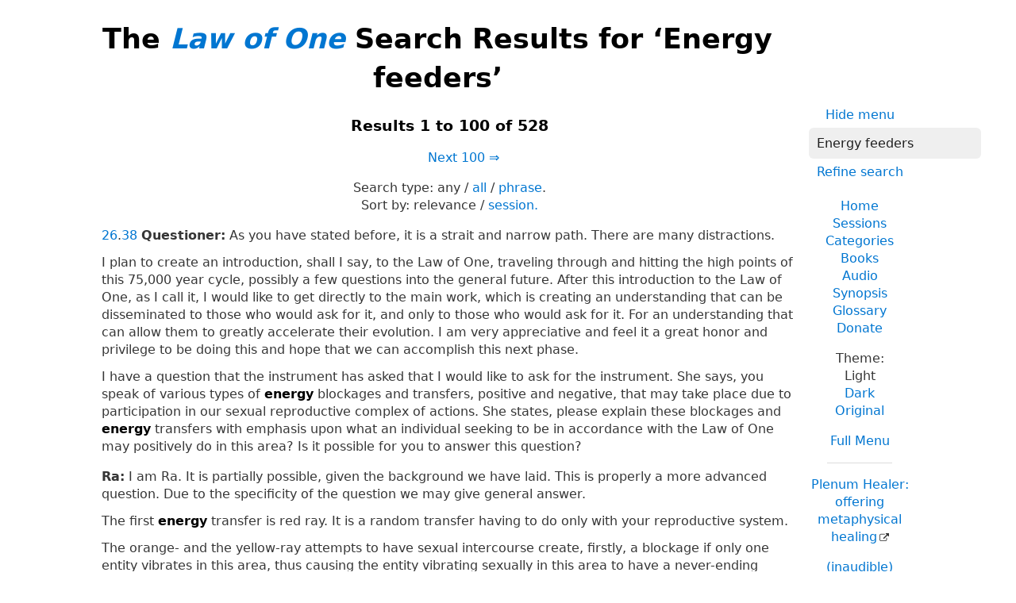

--- FILE ---
content_type: text/html; charset=UTF-8
request_url: https://www.lawofone.info/results.php?q=Energy+feeders
body_size: 48085
content:
<!DOCTYPE html>
<!--[if lte IE 9]> <html class="ie9" lang="en-US"> <![endif]-->
<!--[if gt IE 9]><!--> <html lang="en-US"> <!--<![endif]-->
<head>
	<title>The Law of One Search Results for ‘Energy feeders’</title>
	<meta charset="utf-8"> 
	<meta name="keywords" content="The Law of One, The Infinite Creator, The Logos, Service to Others, Ra, the seven densities, The Two Paths, free will, unity">
	<link rel="search" type="application/opensearchdescription+xml" href="/opensearch.xml" title="Search the Law of One Material">
	<link rel="apple-touch-icon" sizes="180x180" href="https://lo1.info/graphics/apple-touch-icon.png">
	<link rel="icon" type="image/png" sizes="32x32" href="https://lo1.info/graphics/favicon-32x32.png">
	<link rel="icon" type="image/png" sizes="16x16" href="https://lo1.info/graphics/favicon-16x16.png">
		<link rel="manifest" href="/site.webmanifest">
	<link rel="canonical" href="https://www.lawofone.info/results.php?q=Energy+feeders">
	<meta name="viewport" content="width=device-width, initial-scale=1">
	<meta name="description" content="The Law of One Search results for ‘Energy feeders’">
	<meta property="og:site_name" content="The Law of One">
	<meta property="og:title" content="The Law of One Search Results for ‘Energy feeders’">
	<meta property="og:type" content="website">
	<meta property="og:url" content="https://www.lawofone.info/results.php?q=Energy+feeders">
	<meta property="og:image" content="https://lo1.info/graphics/ankh-share.png">
	<meta property="og:description" content="Lawofone.info is a website dedicated to the study of the Law of One material channeled by L/L Research in the 1980s.">
	<link rel="stylesheet" href="/css/light-1632415058.min.css">
</head>
<body>
<h1 class="above-right-column">The <a href="/"><i>Law of One</i></a> Search Results for ‘Energy feeders’</h1>
<div id="right-column">
	<p class="noprint nomargin centered">
		<a href="/results.php?s=0&amp;q=Energy+feeders&amp;m=0">Hide menu</a>
	</p>

	<form accept-charset="utf-8" action="/results.php" method="get" id="top-search">
		<p class="nomargin">
			<input type="text" name="q" maxlength="250" value="Energy feeders" aria-label="Search" placeholder="Search">
		</p>
		<p class="nomargin">
			<a href="/search.php?q=Energy feeders">Refine search</a>
		</p>
	</form>

<div class="right-menu">
	<ul class="centered">
		<li><a href="/">Home</a></li>
		<li><a href="/sessions.php">Sessions</a></li>
		<li><a href="/categories.php">Categories</a></li>
		<li><a href="/books.php">Books</a></li>
		<li><a href="/audio.php">Audio</a></li>
		<li><a href="/synopsis.php">Synopsis</a></li>
		<li><a href="/glossary.php">Glossary</a></li>
		<li><a href="/donate.php">Donate</a></li>
	</ul>
	<ul class="centered">
		<li style="font-weight: 500;">Theme:</li>
		<li>Light</li>
		<li><a href="/results.php?s=0&amp;q=Energy+feeders&amp;t=d">Dark</a></li>
				<li><a href="/results.php?s=0&amp;q=Energy+feeders&amp;t=o">Original</a></li>
				<li class="margintop"><a href="#footerlinks">Full Menu</a></li>
	</ul>

	<hr>
	<p class="centered">
		<a href="https://plenumhealer.wordpress.com/?rm" target="_blank" rel="noopener">Plenum Healer<span class="largeonly">: offering metaphysical healing</span></a>
	</p>
	<p class="centered">
		<a href="https://inaudible.show/" target="_blank" rel="noopener">(inaudible) podcast<span class="largeonly">: Listening for love in the messages of the Confederation</span></a>
	</p>
	<p class="centered"><a href="https://www.llresearch.org/?rm" target="_blank" rel="noopener">L/L Research<span class="largeonly">:<br>More channeling transcripts and supplementary Law of One info</span></a></p>
</div>

</div>
<div class="centered"><h3>Results 1 to 100 of 528</h3>
<p>&nbsp;&nbsp;&nbsp;&nbsp;&nbsp;&nbsp;&nbsp;<a href="/results.php?s=0&amp;q=Energy+feeders&amp;sr=100">Next 100&nbsp;⇒</a></p></div>
<p class="centered">Search type: <span class="nowrap">any / <a href="/results.php?q=Energy+feeders&amp;st=all">all</a> / <a href="/results.php?q=Energy+feeders&amp;st=phrase">phrase</a>. </span><br><span class="nowrap">Sort by:</span> <span class="nowrap">relevance / <a href="/results.php?q=Energy+feeders&amp;o=s">session.</a></span></p>
<p class="nomargintop elkins" id="26.38"><a href="/s/26">26</a>.<a href="/s/26#38">38</a> <b>Questioner:</b> As you have stated before, it is a strait and narrow path. There are many distractions.<br><br>I plan to create an introduction, shall I say, to the Law of One, traveling through and hitting the high points of this 75,000 year cycle, possibly a few questions into the general future. After this introduction to the Law of One, as I call it, I would like to get directly to the main work, which is creating an understanding that can be disseminated to those who would ask for it, and only to those who would ask for it. For an understanding that can allow them to greatly accelerate their evolution. I am very appreciative and feel it a great honor and privilege to be doing this and hope that we can accomplish this next phase.<br><br>I have a question that the instrument has asked that I would like to ask for the instrument. She says, you speak of various types of <strong><strong>energy</strong></strong> blockages and transfers, positive and negative, that may take place due to participation in our sexual reproductive complex of actions. She states, please explain these blockages and <strong><strong>energy</strong></strong> transfers with emphasis upon what an individual seeking to be in accordance with the Law of One may positively do in this area? Is it possible for you to answer this question?</p>
<p class="ra"><b>Ra:</b> I am Ra. It is partially possible, given the background we have laid. This is properly a more advanced question. Due to the specificity of the question we may give general answer.<br><br>The first <strong><strong>energy</strong></strong> transfer is red ray. It is a random transfer having to do only with your reproductive system.<br><br>The orange- and the yellow-ray attempts to have sexual intercourse create, firstly, a blockage if only one entity vibrates in this area, thus causing the entity vibrating sexually in this area to have a never-ending appetite for this activity. What these vibratory levels are seeking is green-ray activity. There is the possibility of orange- or yellow-ray <strong><strong>energy</strong></strong> transfer; this being polarizing towards the negative: one being seen as object rather than other-self; the other seeing itself as plunderer or master of the situation.<br><br>In third* ray there are two possibilities. Firstly, if both vibrate in third* ray there will be a mutually strengthening <strong><strong>energy</strong></strong> transfer, the negative or female, as you call it, drawing the <strong><strong>energy</strong></strong> from the roots of the beingness up through the <strong><strong>energy</strong></strong> centers, thus being physically revitalized; the positive, or male polarity, as it is deemed in your illusion, finding in this <strong><strong>energy</strong></strong> transfer an inspiration which satisfies and feeds the spirit portion of the body/mind/spirit complex, thus both being polarized and releasing the excess of that which each has in abundance by nature of intelligent <strong><strong>energy</strong></strong>, that is, negative/intuitive, positive/physical <strong>energies</strong> as you may call them; this <strong><strong>energy</strong></strong> transfer being blocked only if one or both entities have fear of possession, of being possessed, of desiring possession or desiring being possessed.<br><br>* This should be fourth or green.  Don and Ra corrected the error in <a href="/results.php?s=32#3">session 32</a>.<br><br>The other green-ray possibility is that of one entity offering green-ray <strong><strong>energy</strong></strong>, the other not offering <strong><strong>energy</strong></strong> of the universal love <strong><strong>energy</strong></strong>, this resulting in a blockage of <strong><strong>energy</strong></strong> for the one not green ray thus increasing frustration or appetite; the green-ray being polarizing slightly towards service to others.<br><br>The blue-ray <strong><strong>energy</strong></strong> transfer is somewhat rare among your people at this time but is of great aid due to <strong><strong>energy</strong></strong> transfers involved in becoming able to express the self without reservation or fear.<br><br>The indigo-ray transfer is extremely rare among your people. This is the sacramental portion of the body complex whereby contact may be made through the violet ray with intelligent infinity. No blockages may occur at these latter two levels due to the fact that if both entities are not ready for this <strong><strong>energy</strong></strong> it is not visible and neither transfer nor blockage may take place. It is as though the distributor were removed from a powerful engine.<br><br>This instrument was able, as an example of this working, to baffle the Orion group during [tape blank] experiences, as you call this substance, due to the fact that it effectively completely opened other-self to third-ray— we correct this instrument, it is growing low in vital <strong><strong>energy</strong></strong>— green-ray <strong><strong>energy</strong></strong> and partially open other-self to blue-ray interaction. May we ask if you have any queries before we close?</p>
<p class=" elkins" id="73.22"><a href="/s/73">73</a>.<a href="/s/73#22">22</a> <b>Questioner:</b> Could you define this statement “<strong><strong>energy</strong></strong> transfer between two mind/body/spirit complexes?”</p>
<p class="ra"><b>Ra:</b> I am Ra. This will be the last full query of this working. This entity still has transferred <strong><strong>energy</strong></strong> available, but we find rapidly increasing distortions towards pain in the neck, the dorsal area, and the wrists and manual appendages.<br><br>The physical <strong><strong>energy</strong></strong> transfer may be done numerous ways.<br><br>We shall give two examples. Each begins with some sense of the self as Creator or in some way the magical personality being invoked. This may be consciously or unconsciously done. Firstly, that exercise of which we have spoken called the exercise of fire: this is, though physical <strong><strong>energy</strong></strong> transfer, not that which is deeply involved in the body complex combinations. Thusly the transfer is subtle and each transfer unique in what is offered and what is accepted. At this point we may note that this is the cause for the infinite array of possible <strong><strong>energy</strong></strong> transfers.<br><br>The second <strong><strong>energy</strong></strong> transfer of which we would speak is the sexual <strong><strong>energy</strong></strong> transfer. This takes place upon a non-magical level by all those entities which vibrate green ray active. It is possible, as in the case of this instrument which dedicates itself to the service of the One Infinite Creator, to further refine this <strong><strong>energy</strong></strong> transfer. When the other-self also dedicates itself in service to the One Infinite Creator, the transfer is doubled. Then the amount of <strong><strong>energy</strong></strong> transferred is dependent only upon the amount of polarized sexual <strong><strong>energy</strong></strong> created and released. There are refinements from this point onward leading to the realm of the high sexual magic.<br><br>In the realm of the mental bodies there are variations of mental <strong><strong>energy</strong></strong> transferred. This is, again, dependent upon the knowledge sought and the knowledge offered. The most common mental <strong><strong>energy</strong></strong> transfer is that of the teacher and the pupil. The amount of <strong><strong>energy</strong></strong> is dependent upon the quality of this offering upon the part of the teacher as regards the purity of the desire to serve and the quality of information offered and, upon the part of the student, the purity of the desire to learn and the quality of the mind vibratory complex which receives knowledge.<br><br>Another form of mental <strong><strong>energy</strong></strong> transfer is that of the listener and the speaker. When the speaker is experiencing mental/emotional complex distortions towards anguish, sorrow, or other mental pain, from what we have said before, you may perhaps garner knowledge of the variations possible in this transfer.<br><br>The spiritual <strong><strong>energy</strong></strong> transfers are at the heart of all <strong><strong>energy</strong></strong> transfers as a knowledge of self and other-self as Creator is paramount, and this is spiritual work. The varieties of spiritual <strong><strong>energy</strong></strong> transfer include those things of which we have spoken this day as we spoke upon the subject of the adept.<br><br>Are there any brief queries before we leave this working?</p>
<p class=" elkins" id="66.5"><a href="/s/66">66</a>.<a href="/s/66#5">5</a> <b>Questioner:</b> I would like to investigate the mechanism of healing using the crystallized healer. I am going to make a statement, and I would appreciate it if you would correct my thinking.<br><br>It seems to me that once the healer has become properly balanced and unblocked with respect to <strong><strong>energy</strong></strong> centers, it is possible for him to act in some way as a collector and focuser of light the same way that, or analogous to the way that a pyramid works, taking or collecting light through the left hand and emitting it through the right; this then, somehow, penetrating the first and seventh chakra envelope, vibratory envelope, you might say, of the body and allowing for the realignment of <strong><strong>energy</strong></strong> centers of the entity to be healed. I’m quite sure that I’m not exactly correct on this and possibly considerably off. Could you rearrange my thinking so that it makes sense?</p>
<p class="ra"><b>Ra:</b> I am Ra. You are correct in your assumption that the crystallized healer is analogous to the pyramidal action of the King’s Chamber position. There are a few adjustments we might suggest.<br><br>Firstly, the <strong><strong>energy</strong></strong> which is used is brought into the field complex of the healer by the outstretched hand used in a polarized sense. However, this <strong><strong>energy</strong></strong> circulates through the various points of <strong><strong>energy</strong></strong> to the base of the spine and, to a certain extent, the feet, thus coming through the main <strong><strong>energy</strong></strong> centers of the healer spiraling through the feet, turning at the red <strong><strong>energy</strong></strong> center towards a spiral at the yellow <strong><strong>energy</strong></strong> center and passing through the green <strong><strong>energy</strong></strong> center in a microcosm of the King’s Chamber <strong><strong>energy</strong></strong> configuration of prana; this then continuing for the third spiral through the blue <strong><strong>energy</strong></strong> center and being sent therefrom through the gateway back to intelligent infinity.<br><br>It is from the green center that the healing prana moves into the polarized healing right hand and therefrom to the one to be healed.<br><br>We may note that there are some who use the yellow-ray configuration to transfer <strong><strong>energy</strong></strong> and this may be done but the effects are questionable and, with regard to the relationship between the healer, the healing <strong><strong>energy</strong></strong>, and the seeker, questionable due to the propensity for the seeker to continue requiring such <strong><strong>energy</strong></strong> transfers without any true healing taking place in the absence of the healer due to the lack of penetration of the armoring shell of which you spoke.</p>
<p class=" elkins" id="49.5"><a href="/s/49">49</a>.<a href="/s/49#5">5</a> <b>Questioner:</b> Will you expand on the positive and negative magnetic polarizations in general and how it applies to, say, individuals and planets, etc.? I think there is a correlation here, but I’m not sure.</p>
<p class="ra"><b>Ra:</b> I am Ra. It is correct that there is a correlation between the <strong><strong>energy</strong></strong> field of an entity of your nature and planetary bodies, for all material is constructed by means of the dynamic tension of the magnetic field. The lines of force in both cases may be seen to be much like the interweaving spirals of the braided hair. Thus positive and negative wind and interweave forming geometric relationships in the <strong><strong>energy</strong></strong> fields of both persons, as you would call a mind/body/spirit complex, and planets.<br><br>The negative pole is the south pole or the lower pole. The north or upper pole is positive. The crisscrossings of these spiraling <strong>energies</strong> form primary, secondary, and tertiary <strong><strong>energy</strong></strong> centers. You are familiar with the primary <strong><strong>energy</strong></strong> centers of the physical, mental, and spiritual body complex. Secondary points of the crisscrossing of positive and negative center orientation revolve about several of your centers. The yellow-ray center may be seen to have secondary <strong><strong>energy</strong></strong> centers in elbow, in knee, and in the subtle bodies at a slight spacing from the physical vehicle at points describing diamonds about the entity’s navel area surrounding the body.<br><br>One may examine each of the <strong><strong>energy</strong></strong> centers for such secondary centers. Some of your peoples work with these <strong><strong>energy</strong></strong> centers, and you call this acupuncture. However, it is to be noted that there are most often anomalies in the placement of the <strong><strong>energy</strong></strong> centers so that the scientific precision of this practice is brought into question. Like most scientific attempts at precision, it fails to take into account the unique qualities of each creation.<br><br>The most important concept to grasp about the <strong><strong>energy</strong></strong> field is that the lower or negative pole will draw the universal <strong><strong>energy</strong></strong> into itself from the cosmos. Therefrom it will move upward to be met and reacted to by the positive spiraling <strong><strong>energy</strong></strong> moving downward from within. The measure of an entity’s level of ray activity is the locus wherein the south pole outer <strong><strong>energy</strong></strong> has been met by the inner spiraling positive <strong><strong>energy</strong></strong>.<br><br>As an entity grows more polarized this locus will move upwards. This phenomenon has been called by your peoples the kundalini<span class="optional">*</span>. However, it may better be thought of as the meeting place of cosmic and inner, shall we say, vibratory understanding. To attempt to raise the locus of this meeting without realizing the metaphysical principles of magnetism upon which this depends is to invite great imbalance.</p>
<p class=" elkins" id="15.12"><a href="/s/15">15</a>.<a href="/s/15#12">12</a> <b>Questioner:</b> How does an individual go about balancing himself? What is the first step?</p>
<p class="ra"><b>Ra:</b> I am Ra. The steps are only one; that is, an understanding of the <strong><strong>energy</strong></strong> centers which make up the mind/body/spirit complex. This understanding may be briefly summarized as follows:<br><br>The first balancing is of the Malkuth<span class="optional">*</span>, or Earth, vibratory <strong><strong>energy</strong></strong> complex, called the red-ray complex. An understanding and acceptance of this <strong><strong>energy</strong></strong> is fundamental.<br><br>The next <strong><strong>energy</strong></strong> complex which may be blocked is the emotional or personal complex, also known as the orange-ray complex. This blockage will often demonstrate itself as personal eccentricities or distortions with regard to self-conscious understanding or acceptance of self.<br><br>The third blockage resembles most closely that which you have called ego. It is the yellow-ray or solar plexus<span class="optional">*</span> center. Blockages in this center will often manifest as distortions towards power, manipulation, and other social behaviors concerning those close and those associated with the mind/body/spirit complex.<br><br>Those with blockages in these first three <strong><strong>energy</strong></strong> centers, or nexi, will have continuing difficulties in ability to further their seeking of the Law of One.<br><br>The center of heart, or green ray, is the center from which third-density beings may springboard, shall we say, towards infinite intelligence. Blockages in this area may manifest as difficulties in expressing what you may call universal love or compassion.<br><br>The blue-ray center of <strong><strong>energy</strong></strong> streaming is the center which, for the first time, is outgoing as well as inpouring. Those blocked in this area may have difficulty in grasping the spirit/mind complexes of its own entity and further difficulty in expressing such understandings of self. Entities blocked in this area may have difficulties in accepting communication from other mind/body/spirit complexes.<br><br>The next center is the pineal or indigo-ray center. Those blocked in this center may experience a lessening of the influx of intelligent <strong><strong>energy</strong></strong> due to manifestations which appear as unworthiness. This is that of which you spoke.  As you can see, this is but one of many distortions due to the several points of <strong><strong>energy</strong></strong> influx into the mind/body/spirit complex. The indigo-ray balancing is quite central to the type of work which revolves about the spirit complex, which has its influx then into the transformation or transmutation of third density to fourth density, it being the <strong><strong>energy</strong></strong> center receiving the least-distorted outpourings of love/light from intelligent <strong><strong>energy</strong></strong> and having also the potential for the key to the gateway of intelligent infinity.<br><br>The remaining center of <strong><strong>energy</strong></strong> influx is simply the total expression of the entity’s vibratory complex of mind, body, and spirit. It is as it will be, “balanced” or “imbalanced” has no meaning at this <strong><strong>energy</strong></strong> level, for it gives and takes in its own balance. Whatever the distortion may be, it cannot be manipulated as can the others and, therefore, has no particular importance in viewing the balancing of an entity.</p>
<p class=" elkins" id="73.17"><a href="/s/73">73</a>.<a href="/s/73#17">17</a> <b>Questioner:</b> In the exercise of the fire then, I assume that the healer would be working with the same <strong><strong>energy</strong></strong> that we spoke of as entering through the crown chakra. Is this correct?</p>
<p class="ra"><b>Ra:</b> I am Ra. This is correct with some additional notation necessary for your thought in continuing this line of study. When the magical personality has been seated in the green-ray <strong><strong>energy</strong></strong> center for healing work the <strong><strong>energy</strong></strong> then may be seen to be the crystalline center through which body <strong><strong>energy</strong></strong> is channeled. Thus this particular form of healing uses both the <strong><strong>energy</strong></strong> of the adept and the <strong><strong>energy</strong></strong> of the upward spiraling light. As the green-ray center becomes more brilliant, and we would note this brilliance does not imply over-activation but rather crystallization, the <strong><strong>energy</strong></strong> of the green-ray center of the body complex spirals twice; firstly, clockwise from the green-ray <strong><strong>energy</strong></strong> center to the right shoulder, through the head, the right elbow, down through the solar plexus, and to the left hand. This sweeps all the body complex <strong><strong>energy</strong></strong> into a channel which then rotates the great circle clockwise again from right — we correct this instrument — from the left to the feet, to the right hand, to the crown, to the left hand, and so forth.<br><br>Thus the in-coming body <strong><strong>energy</strong></strong>, crystallized, regularized, and channeled by the adept’s personality reaching to the green-ray <strong><strong>energy</strong></strong> center, may then pour out the combined <strong>energies</strong> of the adept which is incarnate thus offering the service of healing to an entity requesting that service. This basic situation is accomplished as well when there is an entity which is working through a channel to heal.</p>
<p class=" elkins" id="72.10"><a href="/s/72">72</a>.<a href="/s/72#10">10</a> <b>Questioner:</b> In the last session you mentioned that if the instrument used any of the increased vital <strong><strong>energy</strong></strong> that she experiences now for physical activity she would pay a “harsh toll.” Could you tell me the nature of that harsh toll and why it would be experienced?</p>
<p class="ra"><b>Ra:</b> I am Ra. The physical <strong><strong>energy</strong></strong> level is a measure of the amount of available <strong><strong>energy</strong></strong> of the body complex of a mind/body/spirit complex. The vital <strong><strong>energy</strong></strong> measurement is one which expresses the amount of <strong><strong>energy</strong></strong> of being of the mind/body/spirit complex.<br><br>This entity has great distortions in the direction of mind complex activity, spirit complex activity, and that great conduit to the Creator, the will. Therefore, this instrument’s vital <strong><strong>energy</strong></strong>, even in the absence of any physical reserve measurable, is quite substantial. However, the use of this <strong><strong>energy</strong></strong> of will, mind, and spirit for the things of the physical complex causes a far greater distortion in the lessening of the vital <strong><strong>energy</strong></strong> than would the use of this <strong><strong>energy</strong></strong> for those things which are in the deepest desires and will of the mind/body/spirit complex. In this entity these desires are for service to the Creator. This entity sees all service as service to the Creator and this is why we have cautioned the support group and the instrument itself in this regard. All services are not equal in depth of distortion. The over-use of this vital <strong><strong>energy</strong></strong> is, to be literal, the rapid removal of life force.</p>
<p class=" elkins" id="51.7"><a href="/s/51">51</a>.<a href="/s/51#7">7</a> <b>Questioner:</b> You spoke an earlier time of rotational speeds of <strong><strong>energy</strong></strong> centers. Am I correct in assuming that this is a function of the blockage of the <strong><strong>energy</strong></strong> center and the less blocked it is, the higher speed of rotation, then indicating greater <strong><strong>energy</strong></strong> instreaming?</p>
<p class="ra"><b>Ra:</b> I am Ra. You are partially correct. In the first three <strong><strong>energy</strong></strong> centers a full unblocking of this <strong><strong>energy</strong></strong> will create speeds of rotation. As the entity develops the higher <strong><strong>energy</strong></strong> centers, however, these centers will then begin to express their nature by forming crystal structures. This is the higher or more balanced form of activation of <strong><strong>energy</strong></strong> centers as the space/time nature of this <strong><strong>energy</strong></strong> is transmuted to the time/space nature of regularization and balancing.</p>
<p class=" elkins" id="19.20"><a href="/s/19">19</a>.<a href="/s/19#20">20</a> <b>Questioner:</b> Well, this would seem then that there is a relationship then between what we perceive as physical phenomena, say the electrical phenomena, and the phenomena of consciousness, and that they, having stemmed from the One Creator, are practically identical but have slightly different actions as we [tape ends.] [Is this correct?]</p>
<p class="ra"><b>Ra:</b> I am Ra. Again we oversimplify to answer your query.<br><br>The physical complex alone is created of many, many <strong><strong>energy</strong></strong> or electromagnetic fields interacting due to intelligent <strong><strong>energy</strong></strong>; the mental configurations or distortions of each complex further adding fields of electromagnetic <strong><strong>energy</strong></strong> and distorting the physical complex patterns of <strong><strong>energy</strong></strong>; the spiritual aspect serving as a further complexity of fields which is of itself perfect but which can be realized in many distorted and unintegrated ways by the mind and body complexes of <strong><strong>energy</strong></strong> fields.<br><br>Thus, instead of one, shall we say, magnet with one polarity you have in the body/mind/spirit complex one basic polarity expressed in what you would call violet-ray <strong><strong>energy</strong></strong>, the sum of the <strong><strong>energy</strong></strong> fields, but which is affected by thoughts of all kinds generated by the mind complex, by distortions of the body complex, and by the numerous relationships between the microcosm which is the entity and the macrocosm in many forms which you may represent by viewing the stars, as you call them, each with a contributing <strong><strong>energy</strong></strong> ray which enters the electromagnetic web of the entity due to its individual distortions.</p>
<p class=" elkins" id="41.19"><a href="/s/41">41</a>.<a href="/s/41#19">19</a> <b>Questioner:</b> Thank you. In yesterday’s, or the day before yesterday’s session, you mentioned variable speed of rotation or activity of <strong><strong>energy</strong></strong> centers. What did you mean by that, speed of rotation?</p>
<p class="ra"><b>Ra:</b> I am Ra. Each <strong><strong>energy</strong></strong> center has a wide range of rotational speed or as you may see it more clearly in relation to color, brilliance. The more strongly the will of the entity concentrates upon and refines or purifies each <strong><strong>energy</strong></strong> center, the more brilliant or rotationally active each <strong><strong>energy</strong></strong> center will be. It is not necessary for the <strong><strong>energy</strong></strong> centers to be activated in order in the case of the self-aware entity. Thusly entities may have extremely brilliant <strong><strong>energy</strong></strong> centers while being quite unbalanced in their violet-ray aspect due to lack of attention paid to the totality of experience of the entity.<br><br>The key to balance may then be seen in the unstudied, spontaneous, and honest response of entities toward experiences, thus using experience to the utmost, then applying the balancing exercises and achieving the proper attitude for the most purified spectrum of <strong><strong>energy</strong></strong> center manifestation in violet ray. This is why the brilliance or rotational speed of the <strong><strong>energy</strong></strong> centers is not considered above the balanced aspect or violet-ray manifestation of an entity in regarding harvestability; for those entities which are unbalanced, especially as to the primary rays, will not be capable of sustaining the impact of the love and light of intelligent infinity to the extent necessary for harvest.</p>
<p class=" elkins" id="87.27"><a href="/s/87">87</a>.<a href="/s/87#27">27</a> <b>Questioner:</b> Would you do that?</p>
<p class="ra"><b>Ra:</b> I am Ra. You are correct in assuming that the <strong><strong>energy</strong></strong> of which we speak in discussing sexual <strong><strong>energy</strong></strong> transfers is a form of vibratory bridge between space/time and time/space. Although this distinction is not apart from that which follows, that which follows may shed light upon that basic statement.<br><br>Due to the veiling process the <strong><strong>energy</strong></strong> transferred from male to female is different than that transferred from female to male. Due to the polarity difference of the mind/body/spirit complexes of male and female the male stores physical <strong><strong>energy</strong></strong>, the female mental and mental/emotional <strong><strong>energy</strong></strong>. When third-density sexual <strong><strong>energy</strong></strong> transfer is completed the male will have offered the discharge of physical <strong><strong>energy</strong></strong>. The female is, thereby, refreshed, having far less physical vitality. At the same time, if you will use this term, the female discharges the efflux of its stored mental and mental/emotional <strong><strong>energy</strong></strong>, thereby offering inspiration, healing, and blessing to the male which by nature is less vital in this area.<br><br>At this time may we ask for one more full query.</p>
<p class=" elkins" id="12.31"><a href="/s/12">12</a>.<a href="/s/12#31">31</a> <b>Questioner:</b> Is there a best way for these entities to heal themselves of their physical ailments?</p>
<p class="ra"><b>Ra:</b> I am Ra. This will be the last complete question of this time/space.<br><br>The self-healing distortion is effected through realization of the intelligent infinity resting within. This is blocked in some way in those who are not perfectly balanced in bodily complexes. The blockage varies from entity to entity. It requires the conscious awareness of the spiritual nature of reality, if you will, and the corresponding pourings of this reality into the individual mind/body/spirit complex for healing to take place.<br><br>We will use this instrument as example. The portions of its ailment, as you call this distortion complex, that can be perfected in balance are due primarily to a blockage of the indigo-ray or pineal <strong><strong>energy</strong></strong> center. This center receives the intelligent <strong><strong>energy</strong></strong> from all sources lawful within the one Creation; that is, lawful in this third-density distortion or illusion. If there is no blockage, these <strong>energies</strong> pour or stream down into the mind/body/spirit complex perfecting moment by moment the individual’s body complex.<br><br>This instrument also experiences some distortion of the green-ray <strong><strong>energy</strong></strong> center which you may call the heart center. It is overly open due to an intensive desire distortion on the part of this mind/body/spirit complex towards service to others, or as you may call it, universal love. This entity, therefore, spends itself without regard to its reserves of mind/body/spirit complex distortion in regard to what you call strength or <strong><strong>energy</strong></strong>. This distortion is primarily due to the blockage of the indigo ray. As we have said before, the misapprehension distortion of the instrument responsible for this blockage is the basic orientation towards a belief in unworthiness. The unworthiness distortion blocks the free flow of intelligent <strong><strong>energy</strong></strong>.<br><br>The seventh or violet ray is unimpaired, this being not only an <strong><strong>energy</strong></strong> receptor but a sum total of the vibratory level of the individual. The other <strong><strong>energy</strong></strong> centers are also quite clear. The solution to healing in this case is action that puts into practice the peaceful understanding in humility distortion that the entity is one with the Creator, therefore perfected and not separate. In each case of what you would call ill health one or more of these <strong><strong>energy</strong></strong> centers is blocked. The intelligence of the mind/body/spirit complex needs then to be alerted either by the self as healer or by the catalyst of another healer, as we have said before.<br><br>Is there a short question before we close this session?</p>
<p class=" elkins" id="46.9"><a href="/s/46">46</a>.<a href="/s/46#9">9</a> <b>Questioner:</b> Certainly.</p>
<p class="ra"><b>Ra:</b> The entity polarizing positively perceives the anger. This entity, if using this catalyst mentally, blesses and loves this anger in itself. It then intensifies this anger consciously in mind alone until the folly of this red-ray <strong><strong>energy</strong></strong> is perceived not as folly in itself but as <strong><strong>energy</strong></strong> subject to spiritual entropy due to the randomness of <strong><strong>energy</strong></strong> being used.<br><br>Positive orientation then provides the will and faith to continue this mentally intense experience of letting the anger be understood, accepted, and integrated with the mind/body/spirit complex. The other-self which is the object of anger is thus transformed into an object of acceptance, understanding, and accommodation, all being reintegrated using the great <strong><strong>energy</strong></strong> which anger began.<br><br>The negatively oriented mind/body/spirit complex will use this anger in a similarly conscious fashion, refusing to accept the undirected or random <strong><strong>energy</strong></strong> of anger and instead, through will and faith, funneling this <strong><strong>energy</strong></strong> into a practical means of venting the negative aspect of this emotion so as to obtain control over other-self, or otherwise control the situation causing anger.<br><br>Control is the key to negatively polarized use of catalyst. Acceptance is the key to positively polarized use of catalyst. Between these polarities lies the potential for this random and undirected <strong><strong>energy</strong></strong> creating a bodily complex analog of what you call the cancerous growth of tissue.</p>
<p class=" elkins" id="51.5"><a href="/s/51">51</a>.<a href="/s/51#5">5</a> <b>Questioner:</b> Thank you. I would like to make a statement. I’m sure I’m somewhat off with this. It’s a very difficult question to ask for me, because I don’t really know what I’m talking about. But it seems to me, and you can tell me where I am going wrong with this statement, that we have seven bodies each corresponding to one of the seven colors of the spectrum and that <strong><strong>energy</strong></strong> that creates these seven bodies is a universal type of <strong><strong>energy</strong></strong> that streams into our planetary environment and comes in through seven <strong><strong>energy</strong></strong> centers that we have called chakras to develop and perfect these bodies, and this is…. Each of these bodies is in somehow related to the mental configuration that we have and the perfection of each of these bodies and the total instreaming, you might say, of this <strong><strong>energy</strong></strong> is a function of this mental configuration, and through this mental configuration we may block, to some extent, the instreamings of <strong><strong>energy</strong></strong> that create each of these seven bodies. Could you comment on where I am wrong and correct me in this that I have stated?</p>
<p class="ra"><b>Ra:</b> I am Ra. Your statement is substantially correct. To use the term “mental configuration” is to oversimplify the manners of blockage of instreaming which occur in your density. The mind complex has a relationship to the spirit and body complexes which is not fixed. Thus blockages may occur betwixt spirit and mind, or body and mind, upon many different levels. We reiterate that each <strong><strong>energy</strong></strong> center has seven sub-colors, let us say, for convenience. Thus spiritual/mental blockages combined with mental/bodily blockages may affect each of the <strong><strong>energy</strong></strong> centers in several differing ways. Thus you may see the subtle nature of the balancing and evolutionary process.</p>
<p class=" elkins" id="54.31"><a href="/s/54">54</a>.<a href="/s/54#31">31</a> <b>Questioner:</b> As this <strong><strong>energy</strong></strong> is absorbed by the <strong><strong>energy</strong></strong> centers at some point it is not only absorbed into the being but radiates through the <strong><strong>energy</strong></strong> center outwardly. I believe this begins with the blue center and, and also occurs with the indigo and violet? Is this correct?</p>
<p class="ra"><b>Ra:</b> I am Ra. Firstly, we would state that we had not finished answering the previous query and may thus answer both in part by stating that in the fully activated entity, only that small portion of instreaming light needed to tune the <strong><strong>energy</strong></strong> center is used, the great remainder being free to be channeled and attracted upwards.<br><br>To answer your second question more fully we may say that it is correct that radiation without the necessity of response begins with blue ray although the green ray, being the great transitional ray, must be given all careful consideration, for until transfers of <strong><strong>energy</strong></strong> of all types has been experienced and mastered to a great extent, there will be blockages in the blue and indigo radiations.<br><br>Again, the violet emanation is, in this context, a resource from which, through indigo, intelligent infinity may be contacted. The radiation thereof will not be violet ray but rather green, blue, or indigo depending upon the nature of the type of intelligence which infinity has brought through into discernible <strong><strong>energy</strong></strong>.<br><br>The green-ray type of radiation in this case is the healing, the blue-ray the communication and inspiration, the indigo that <strong><strong>energy</strong></strong> of the adept which has its place in faith.</p>
<p class=" elkins" id="84.20"><a href="/s/84">84</a>.<a href="/s/84#20">20</a> <b>Questioner:</b> Then, with respect to the green, blue, and indigo transfers of <strong><strong>energy</strong></strong>: How would the mechanism for these transfers differ in making them possible or setting the groundwork for them than the orange ray? I know this is very difficult to ask and I may not be making any sense, but what I am trying to do is get to an understanding of the foundation for transfers in each of the rays and the preparations for the transfers, you might say, or the fundamental requirements and biases and potentials for these transfers. Could you expand on that for me please? I am sorry for the poor question.</p>
<p class="ra"><b>Ra:</b> I am Ra. We would take a moment to state in reply to a previous comment that we shall answer each query whether or not it has been previously covered for not to do so would be to baffle the flow of quite another transfer of <strong><strong>energy</strong></strong>.<br><br>To respond to your query we firstly wish to agree with your supposition that the subject you now query upon is a large one, for in it lies an entire system of opening the gateway to intelligent infinity. You may see that some information is necessarily shrouded in mystery by our desire to preserve the free will of the adept. The great key to blue, indigo, and finally, that great capital of the column of sexual <strong><strong>energy</strong></strong> transfer, violet <strong><strong>energy</strong></strong> transfers, is the metaphysical bond or distortion which has the name among your peoples of unconditional love. In the blue-ray <strong><strong>energy</strong></strong> transfer the quality of this love is refined in the fire of honest communication and clarity; this, shall we say, normally, meaning in general, takes a substantial portion of your space/time to accomplish although there are instances of matings so well refined in previous incarnations and so well remembered that the blue ray may be penetrated at once. This <strong><strong>energy</strong></strong> transfer is of great benefit to the seeker in that all communication from this seeker is, thereby, refined and the eyes of honesty and clarity look upon a new world. Such is the nature of blue-ray <strong><strong>energy</strong></strong> and such is one mechanism of potentiating and crystallizing it.<br><br>As we approach indigo-ray transfer we find ourselves in a shadowland where we cannot give you information straight out or plain, for this is seen by us to be an infringement. We cannot speak at all of violet-ray transfer as we do not, again, desire to break the Law of Confusion.<br><br>We may say that these jewels, though dearly bought, are beyond price for the seeker and might suggest that just as each awareness is arrived at through a process of analysis, synthesis, and inspiration, so should the seeker approach its mate and evaluate each experience, seeking the jewel.</p>
<p class=" elkins" id="86.7"><a href="/s/86">86</a>.<a href="/s/86#7">7</a> <b>Questioner:</b> You stated that dreaming, if made available to the conscious mind, will aid greatly in polarization. Would you define dreaming or tell us what it is and how it aids in polarization?</p>
<p class="ra"><b>Ra:</b> I am Ra. Dreaming is an activity of communication through the veil of the unconscious mind and the conscious mind. The nature of this activity is wholly dependent upon the situation regarding the <strong><strong>energy</strong></strong> center blockages, activations, and crystallizations of a given mind/body/spirit complex.<br><br>In one who is blocked at two of the three lower <strong><strong>energy</strong></strong> centers dreaming will be of value in the polarization process in that there will be a repetition of those portions of recent catalyst as well as deeper-held blockages, thereby giving the waking mind clues as to the nature of these blockages and hints as to possible changes in perception which may lead to the unblocking.<br><br>This type of dreaming or communication through the veiled portions of the mind occurs also with those mind/body/spirit complexes which are functioning with far less blockage and enjoying the green-ray activation or higher activation at those times at which the mind/body/spirit complex experiences catalyst, momentarily reblocking or baffling or otherwise distorting the flow of <strong><strong>energy</strong></strong> influx. Therefore, in all cases it is useful to a mind/body/spirit complex to ponder the content and emotive resonance of dreams.<br><br>For those whose green-ray <strong><strong>energy</strong></strong> centers have been activated as well as for those whose green-ray <strong><strong>energy</strong></strong> centers are offered an unusual unblockage due to extreme catalyst, such as what is termed the physical death of the self or one which is beloved occurring in what you may call your near future, dreaming takes on another activity. This is what may loosely be termed precognition or a knowing which is prior to that which shall occur in physical manifestation in your yellow-ray third-density space/time. This property of the mind depends upon its placement, to a great extent, in time/space so that the terms of present and future and past have no meaning. This will, if made proper use of by the mind/body/spirit*, enable this entity to enter more fully into the all-compassionate love of each and every circumstance including those circumstances against which an entity may have a strong distortion towards what you may call unhappiness.<br><br>As a mind/body/spirit* consciously chooses the path of the adept and, with each <strong><strong>energy</strong></strong> center balanced to a minimal degree, begins to open the indigo-ray <strong><strong>energy</strong></strong> center, the so-called dreaming becomes the most efficient tool for polarization, for, if it is known by the adept that work may be done in consciousness while the so-called conscious mind rests, this adept may call upon those which guide it, those presences which surround it, and, most of all, the magical personality which is the higher self in space/time analog as it moves into the sleeping mode of consciousness. With these affirmations attended to, the activity of dreaming reaches that potential of learn/teaching which is most helpful to increasing the distortions of the adept towards its chosen polarity.<br><br>There are other possibilities of the dreaming not so closely aligned with the increase in polarity which we do not cover at this particular space/time.<br><br>* Should be mind/body/spirit complex.  Ra and Don corrected the error in session 87.</p>
<p class=" elkins" id="72.17"><a href="/s/72">72</a>.<a href="/s/72#17">17</a> <b>Questioner:</b> Why is there no protection at the floor or bottom of the banishing ritual, and should there be?</p>
<p class="ra"><b>Ra:</b> I am Ra. This will be the last full query of this working.<br><br>The development of the psychic greeting is possible only through the <strong><strong>energy</strong></strong> centers starting from a station which you might call within the violet ray moving through the adept’s <strong><strong>energy</strong></strong> center and therefrom towards the target of opportunity. Depending upon the vibratory nature and purpose of greeting, be it positive or negative, the entity will be <strong>energized</strong> or blocked in the desired way.<br><br>We of Ra approach this instrument in narrow-band contact through violet ray. Others might pierce down through this ray to any <strong><strong>energy</strong></strong> center. We, for instance, make great use of this instrument’s blue-ray <strong><strong>energy</strong></strong> center as we are attempting to communicate our distortion/understandings of the Law of One.<br><br>The entity of Orion pierces the same violet ray and moves to two places to attempt most of its non-physical opportunities. It activates the green-ray <strong><strong>energy</strong></strong> center while further blocking indigo-ray <strong><strong>energy</strong></strong> center. This combination causes confusion in the instrument and subsequent over-activity in unwise proportions in physical complex workings. It simply seeks out the distortions pre-incarnatively programmed and developed in incarnative state.<br><br>The <strong>energies</strong> of life itself, being the One Infinite Creator, flow from the south pole of the body seen in its magnetic form. Thus only the Creator may, through the feet, enter the <strong><strong>energy</strong></strong> shell of the body to any effect. The effects of the adept are those from the upper direction and thus the building of the wall of light is quite propitious<span class="optional">*</span>.<br><br>May we ask if there are any shorter queries at this time?</p>
<p class=" elkins" id="58.12"><a href="/s/58">58</a>.<a href="/s/58#12">12</a> <b>Questioner:</b> Then the lines of spiraling light <strong><strong>energy</strong></strong>— do they originate from a position toward the center of the Earth and radiate outward from that point?</p>
<p class="ra"><b>Ra:</b> I am Ra. The pyramid shape is a collector which draws the instreaming <strong><strong>energy</strong></strong> from what you would term, the bottom or base, and allows this <strong><strong>energy</strong></strong> to spiral upward in a line with the apex of this shape. This is also true if a pyramid shape is upended. The <strong><strong>energy</strong></strong> is not Earth <strong><strong>energy</strong></strong>, as we understand your question, but is light <strong><strong>energy</strong></strong> which is omni-present.</p>
<p class=" elkins" id="63.6"><a href="/s/63">63</a>.<a href="/s/63#6">6</a> <b>Questioner:</b> Could you give me a definition of vital <strong><strong>energy</strong></strong>?</p>
<p class="ra"><b>Ra:</b> I am Ra. Vital <strong><strong>energy</strong></strong> is the complex of <strong><strong>energy</strong></strong> levels of mind, body, and spirit. Unlike physical <strong><strong>energy</strong></strong>, it requires the integrated complexes vibrating in an useful manner.<br><br>The faculty of will can, to a variable extent, replace missing vital <strong><strong>energy</strong></strong> and this has occurred in past workings, as you measure time, in this instrument. This is not recommended. At this time, however, the vital <strong>energies</strong> are well-nourished in mind and spirit although the physical <strong><strong>energy</strong></strong> level is, in and of itself, low at this time.</p>
<p class=" elkins" id="15.9"><a href="/s/15">15</a>.<a href="/s/15#9">9</a> <b>Questioner:</b> Can you tell me a little bit about the definition of the word “balancing” as we are using it?</p>
<p class="ra"><b>Ra:</b> I am Ra. Picture, if you will, the One Infinite. You have no picture. Thus, the process begins. Love, creating light, becoming love/light, streams into the planetary sphere according to the electromagnetic web of points or nexi of entrance. These streamings are then available to the individual who, like the planet, is a web of electromagnetic <strong><strong>energy</strong></strong> fields with points or nexi of entrance.<br><br>In a balanced individual each <strong><strong>energy</strong></strong> center is balanced and functioning brightly and fully. The blockages of your planetary sphere cause some distortion of intelligent <strong><strong>energy</strong></strong>. The blockages of the mind/body/spirit complex further distort or unbalance this <strong><strong>energy</strong></strong>. There is one <strong><strong>energy</strong></strong>. It may be understood as love/light or light/love or intelligent <strong><strong>energy</strong></strong>.</p>
<p class=" elkins" id="48.7"><a href="/s/48">48</a>.<a href="/s/48#7">7</a> <b>Questioner:</b> Thank you. I would like to take as an example an entity, at birth, who is roughly high on the seniority list for positive polarization and possible harvestability at the end of this cycle and follow a full cycle of his experience starting before his incarnation— which body is activated, process of becoming incarnate, the activation of the third-density physical body, process as the body moves through this density and is acted upon by catalyst, and then the process of death, and the activation of the various bodies so that we make a full circuit from a point prior to incarnation back around through incarnation and death and back to that position you might say in one cycle of incarnation in this density. Could you do that for me?</p>
<p class="ra"><b>Ra:</b> I am Ra. Your query is most distorted for it assumes that creations are alike. Each mind/body/spirit complex has its own patterns of activation and its own rhythms of awakening. The important thing for harvest is the harmonious balance between the various <strong><strong>energy</strong></strong> centers of the mind/body/spirit complex. This is to be noted as of relative import. We grasp the thrust of your query and will make a most general answer stressing the unimportance of such arbitrary generalizations.<br><br>The entity, before incarnation, dwells in the appropriate, shall we say, place in time/space. The true color type of this location will be dependent upon the entity’s needs. Those entities, for instance which, being Wanderers, have the green, blue, or indigo true-color core of mind/body/spirit complex will have rested therein.<br><br>Entrance into incarnation requires the investment or activation of the indigo-ray or etheric body for this is the form maker. The young or small physical mind/body/spirit complex has the seven <strong><strong>energy</strong></strong> centers potentiated before the birthing process. There are also analogs in time/space of these <strong><strong>energy</strong></strong> centers corresponding to the seven <strong><strong>energy</strong></strong> centers in each of the seven true-color densities. Thus in the microcosm exists all the experience that is prepared. It is as though the infant contains the universe.<br><br>The patterns of activation of an entity of high seniority will undoubtedly move with some rapidity to the green-ray level which is the springboard to primary blue. There is always some difficulty in penetrating blue primary <strong><strong>energy</strong></strong> for it requires that which your people have in great paucity; that is, honesty. Blue ray is the ray of free communication with self and with other-self. Having accepted that an harvestable or nearly harvestable entity will be working from this green-ray springboard one may then posit that the experiences in the remainder of the incarnation will be focused upon activation of the primary blue ray of freely given communication, of indigo ray, that of freely shared intelligent <strong><strong>energy</strong></strong>, and if possible, moving through this gateway, the penetration of violet-ray intelligent infinity. This may be seen to be manifested by a sense of the consecrate or hallowed nature of everyday creations and activities.<br><br>Upon the bodily complex death, as you call this transition, the entity will immediately, upon realization of its state, return to the indigo form-maker body and rest therein until the proper future placement is made.<br><br>Here we have the anomaly of harvest. In harvest the entity will then transfer its indigo body into violet-ray manifestation as seen in true-color yellow. This is for the purpose of gauging the harvestability of the entity. After this anomalous activity has been carefully completed, the entity will move into indigo body again and be placed in the correct true-color locus in space/time and time/space at which time the healings and learn/teachings necessary shall be completed and further incarnation needs determined.</p>
<p class=" elkins" id="50.12"><a href="/s/50">50</a>.<a href="/s/50#12">12</a> <b>Questioner:</b> Each of us feel, in meditation, <strong><strong>energy</strong></strong> on the head in various places. Could you tell me what this is, and what it signifies, and what the various places that we feel it signify?</p>
<p class="ra"><b>Ra:</b> I am Ra. Forgetting the pyramid will be of aid to you in the study of these experiences. The instreamings of <strong><strong>energy</strong></strong> are felt by the <strong><strong>energy</strong></strong> centers which need, and are prepared for, activation. Thus those who feel the stimulation at violet-ray level are getting just that. Those feeling it within the forehead between the brows are experiencing indigo ray and so forth. Those experiencing tinglings and visual images are having some blockage in the <strong><strong>energy</strong></strong> center being activated and thus the electrical body spreads this <strong><strong>energy</strong></strong> out and its effect is diffused.<br><br>Those not truly sincerely requesting this <strong><strong>energy</strong></strong> may yet feel it if the entities are not well-trained in psychic defense. Those not desirous of experiencing these sensations and activations and changes even upon the subconscious level will not experience anything due to their abilities at defense and armoring against change.</p>
<p class=" elkins" id="73.19"><a href="/s/73">73</a>.<a href="/s/73#19">19</a> <b>Questioner:</b> I’ll make a general statement which you can correct. The way I see the overall picture of healer and patient is that the one to be healed has, because of a blockage in one of the <strong><strong>energy</strong></strong> centers or more, but we will just consider one particular problem… Because of this <strong><strong>energy</strong></strong> center blockage the upward spiraling light that creates one of the seven bodies has been blocked from the maintenance of that body, and this has resulted in a distortion from the perfection of that body that we call disease or a bodily anomaly which is other than perfect. The healer, having suitably configured its <strong><strong>energy</strong></strong> centers, is able to channel light, the downward pouring light, through its properly configured <strong><strong>energy</strong></strong> situation to the one to be healed. If the one to be healed has the mental configuration of acceptance of this light, the light then enters [the] physical complex and re-configures the distortion that was created by the original blockage. I am sure that I have made some mistakes in that. Would you please correct them?</p>
<p class="ra"><b>Ra:</b> I am Ra. Your mistakes were small. We would not, at this time, attempt a great deal of refinement of that statement as there is preliminary material which will undoubtedly come forward. We may say that there are various forms of healing. In many, only the <strong><strong>energy</strong></strong> of the adept is used. In the exercise of fire some physical complex <strong><strong>energy</strong></strong> is also channeled.<br><br>We might note further that when the one wishing to be healed, though sincere, remains unhealed, as you call this distortion, you may consider pre-incarnative choices and your more helpful aid to such an entity may be the suggestion that it meditate upon the affirmative uses of whatever limitations it might experience. We would also note that in these cases the indigo-ray workings are often of aid.<br><br>Other than these notes, we do not wish to further comment upon your statement at this working.</p>
<p class=" elkins" id="80.22"><a href="/s/80">80</a>.<a href="/s/80#22">22</a> <b>Questioner:</b> Then by this contact also with intelligent <strong><strong>energy</strong></strong> can you give me an example of what this would be for both, for the contact with intelligent infinity and intelligent <strong><strong>energy</strong></strong>? Could you give me an example of what type of experience this would result in, if that’s at all possible?</p>
<p class="ra"><b>Ra:</b> I am Ra. This shall be the last query of this working of full length. We have discussed the possibilities of contact with intelligent <strong><strong>energy</strong></strong>, for this <strong><strong>energy</strong></strong> is the <strong><strong>energy</strong></strong> of the Logos, and thus it is the <strong><strong>energy</strong></strong> which heals, builds, removes, destroys, and transforms all other-selves as well as the self.<br><br>The contact with intelligent infinity is most likely to produce an unspeakable joy in the entity experiencing such contact. If you wish to query in more detail upon this subject, we invite you to do so in another working. Is there a brief query before we close this working?</p>
<p class=" elkins" id="83.3"><a href="/s/83">83</a>.<a href="/s/83#3">3</a> <b>Questioner:</b> Thank you. I’m going to ask a rather long, complex question here, and I would request that the answer to each portion of this question be given if there was a significant difference prior to the veil than following the veil so that I can get an idea of how what we experience now is used for better polarization.<br><br>Asking if there is any significant difference, and what was the difference, before the veil in the following while incarnate in third density: sleep, dreams, physical pain, mental pain, sex, disease, catalyst programming, random catalyst, relationships, or communication with the higher self or with the mind/body/spirit totality or any other mind, body, or spirit functions before the veil that would be significant with respect to their difference after the veil?</p>
<p class="ra"><b>Ra:</b> I am Ra. Firstly, let us establish that both before and after the veil the same conditions existed in time/space; that is, the veiling process is a space/time phenomenon.<br><br>Secondly, the character of experience was altered drastically by the veiling process. In some cases such as the dreaming and the contact with the higher self, the experience was quantitatively different due to the fact that the veiling is a primary cause of the value of dreams and is also the single door against which the higher self must stand awaiting entry. Before veiling, dreams were not for the purpose of using the so-called unconscious to further utilize catalyst but were used to learn/teach from teach/learners within the inner planes as well as those of outer origin of higher density. As you deal with each subject of which you spoke you may observe, during the veiling process, not a quantitative change in the experience but a qualitative one.<br><br>Let us, as an example, choose your sexual activities of <strong><strong>energy</strong></strong> transfer. If you have a desire to treat other subjects in detail please query forthwith. In the instance of the sexual activity of those not dwelling within the veiling each activity was a transfer. There were some transfers of strength. Most were rather attenuated in the strength of the transfer due to the lack of veiling.<br><br>In the third density entities are attempting to learn the ways of love. If it can be seen that all are one being it becomes much more difficult for the undisciplined personality to choose one mate and, thereby, initiate itself into a program of service. It is much more likely that the sexual <strong><strong>energy</strong></strong> will be dissipated more randomly without either great joy or great sorrow depending from these experiences.<br><br>Therefore, the green-ray <strong><strong>energy</strong></strong> transfer, being almost without exception the case in sexual <strong><strong>energy</strong></strong> transfer prior to veiling, remains weakened and without significant crystallization. The sexual <strong><strong>energy</strong></strong> transfers and blockages after veiling have been discussed previously. It may be seen to be a more complex study but one far more efficient in crystallizing those who seek the green-ray <strong><strong>energy</strong></strong> center.</p>
<p class=" elkins" id="84.10"><a href="/s/84">84</a>.<a href="/s/84#10">10</a> <b>Questioner:</b> What I was getting at more precisely was, is the path of <strong><strong>energy</strong></strong> transfer… When we close an electrical circuit, it’s easy to follow the path of <strong><strong>energy</strong></strong>. It goes along the conductor. I am trying to determine whether this transfer is between the heart chakras of each entity. I am trying to trace the physical flow of the <strong><strong>energy</strong></strong> to try to get an idea of blockages after the veil.  I may be off on a wrong track here. If I’m wrong we’ll just drop it.  Can you tell me something about that?</p>
<p class="ra"><b>Ra:</b> I am Ra. In such a drawing or schematic representation of the circuitry of two mind/body/spirits or mind/body/spirit complexes in sexual or other <strong><strong>energy</strong></strong> transfer the circuit opens always at the red or base center and moves as possible through the intervening <strong><strong>energy</strong></strong> centers. If baffled it will stop at orange. If not, it shall proceed to yellow. If still unbaffled it shall proceed to green. It is well to remember in the case of the mind/body/spirit that the chakras or <strong><strong>energy</strong></strong> centers could well be functioning without crystallization.</p>
<p class=" elkins" id="25.1"><a href="/s/25">25</a>.<a href="/s/25#1">1</a> <b>Questioner:</b> …asking first what cause or complex of causes has led to the instrument’s chest cold, as it is called?</p>
<p class="ra"><b>Ra:</b> I am Ra. This distortion towards illness was caused by the free will of the instrument in accepting a chemical substance which you call LSD. This was carefully planned by those entities which do not desire this instrument to remain viable. The substance has within it the facility of removing large stores of vital <strong><strong>energy</strong></strong> from the ingestor. The first hope of the Orion entity which arranged this opportunity was that this instrument would become less polarized towards what you call the positive. Due to conscious efforts upon the part of this instrument, using the substance as a programmer for service to others and for thankfulness, this instrument was spared this distortion and there was no result satisfactory to the Orion group.<br><br>The second hope lay in the possible misuse of the most powerful means of transmission of <strong><strong>energy</strong></strong> between your peoples in the area of body complex distortions. We have not previously spoken of the various types of <strong><strong>energy</strong></strong> blockages and transfers, positive and negative, that may take place due to participation in your sexual reproductive complex of actions. This entity, however, is a very strong entity with very little distortion from universal green-ray love <strong><strong>energy</strong></strong>. Thus this particular plan was not effected either, as the entity continued to give of itself in this context in an open or green-ray manner rather than attempting to receive or to manipulate other-self.<br><br>The only remaining distortion available, since this entity would not detune and would not cease sharing love universally under this chemical substance, was simply to drain this entity of as much <strong><strong>energy</strong></strong> as possible. This entity has a strong distortion towards busy-ness which it has been attempting to overcome for some time, realizing it not to be the appropriate attitude for this work. In this particular area the ingestion of this substance did indeed, shall we say, cause distortions away from viability due to the busy-ness and the lack of desire to rest; this instrument staying alert for much longer than appropriate. Thus much vital <strong><strong>energy</strong></strong> was lost, making this instrument unusually susceptible to infections such as it now experiences.</p>
<p class=" elkins" id="48.2"><a href="/s/48">48</a>.<a href="/s/48#2">2</a> <b>Questioner:</b> I have a question from the instrument that I will read. “You have suggested several times that sexual <strong><strong>energy</strong></strong> transfers aid the instrument’s vital <strong><strong>energy</strong></strong> and this contact. It seems that this is not true for all people; that the sexual circuitry and the spiritual circuitry are not the same. Is this instrument an anomaly, or is the positive effect of sexual activity on spiritual <strong><strong>energy</strong></strong> normal for all third-density beings?”</p>
<p class="ra"><b>Ra:</b> I am Ra. This instrument, though not anomalous, is somewhat less distorted towards the separation of mind, body, and spirit than many of your third-density entities. The <strong>energies</strong> of sexual transfer would, if run through the undeveloped spiritual electrical or magnetic complex which you call circuitry, effectually blow out that particular circuit. Contrarily, the full spiritual <strong>energies</strong> run through bodily complex circuitry will also adversely affect the undeveloped circuit of the bodily complex. Some there are, such as this instrument, who have not in the particular incarnation chosen at any time to express sexual <strong><strong>energy</strong></strong> through the bodily circuitry. Thus from the beginning of such an entity’s experience the body and spirit express together in any sexual action. Therefore, to transfer sexual <strong><strong>energy</strong></strong> for this instrument is to transfer spiritually as well as physically. This instrument’s magnetic field, if scrutinized by one sensitive, will show these unusual configurations. This is not unique to one entity but is common to a reasonable number of entities who, having lost the desire for orange- and green-ray* sexual experiences, have strengthened the combined circuitry of spirit, mind, and body to express the totality of beingness in each action. It is for this reason also that the social intercourse and companionship is very beneficial to this instrument, it being sensitive to the more subtle <strong><strong>energy</strong></strong> transfers.<br><br>* Ra said “green-ray,” but presumably they meant “yellow-ray.”</p>
<p class=" elkins" id="68.2"><a href="/s/68">68</a>.<a href="/s/68#2">2</a> <b>Questioner:</b> With the physical <strong>energies</strong> depleted completely should I continue with the session? I’m not sure exactly what that means.</p>
<p class="ra"><b>Ra:</b> I am Ra. We have available transferred <strong><strong>energy</strong></strong> which is due to the service offered by two of this group and, therefore, we are able to continue. Were it not for this transferred <strong><strong>energy</strong></strong>, the instrument whose will is strong would have depleted its vital <strong>energies</strong> by willing the available resources. Thus if there is no transfer of <strong><strong>energy</strong></strong>, and if the instrument seems depleted to the extent it now is, it is well to refrain from using the instrument. If there is <strong><strong>energy</strong></strong> transferred, this service may be accepted without damage to the distortion of normal vital <strong><strong>energy</strong></strong>.<br><br>We may note that the physical <strong><strong>energy</strong></strong> has been exhausted, not due to the distortion toward pain, although this is great at this space/time, but primarily due to the cumulative effects of continual experience of this distortion.</p>
<p class=" elkins" id="31.2"><a href="/s/31">31</a>.<a href="/s/31#2">2</a> <b>Questioner:</b> OK. What I’m going to do is use the information that we did at the end of the previous book that you suggested would be more appropriate for more advanced material. We will put it in the book at this point, as we are talking about bisexual reproduction, and I would like to expand on this material a little bit to get some definitions and better understandings. You speak in this material of sexual <strong><strong>energy</strong></strong> transfer. Could you define that <strong><strong>energy</strong></strong> transfer and expand upon its meaning, please?</p>
<p class="ra"><b>Ra:</b> I am Ra. <strong><strong>Energy</strong></strong> transfer implies the release of potential <strong>energies</strong> across, shall we say, a potentiated space. The sexual <strong><strong>energy</strong></strong> transfers occur due to the polarizations of two mind/body/spirit complexes, each of which have some potential difference one to the other. The nature of the transfer of <strong><strong>energy</strong></strong> or of the blockage of this <strong><strong>energy</strong></strong> is then a function of the interaction of these two potentials. In the cases where transfer takes place, you may liken this to a circuit being closed. You may also see this activity, as all experiential activities, as the Creator experiencing Itself.</p>
<p class=" elkins" id="51.8"><a href="/s/51">51</a>.<a href="/s/51#8">8</a> <b>Questioner:</b> What do you mean by crystal structures?</p>
<p class="ra"><b>Ra:</b> I am Ra. Each of the <strong><strong>energy</strong></strong> centers of the physical complex may be seen to have a distinctive crystalline structure in the more developed entity. Each will be somewhat different just as in your world no two snowflakes are alike.  However, each is regular. The red <strong><strong>energy</strong></strong> center often is in the shape of the spoked wheel. The orange <strong><strong>energy</strong></strong> center in the flower shape containing three petals.<br><br>The yellow center again in a rounded shape, many faceted, as a star.<br><br>The green <strong><strong>energy</strong></strong> center sometimes called the lotus-shape, the number of points of crystalline structure dependent upon the strength of this center.<br><br>The blue <strong><strong>energy</strong></strong> center capable of having perhaps one hundred facets and capable of great flashing brilliance.<br><br>The indigo center a more quiet center which has the basic triangular or three-petaled shape in many, although some adepts who have balanced the lower <strong>energies</strong> may create more faceted forms.<br><br>The violet <strong><strong>energy</strong></strong> center is the least variable and is sometimes described in your philosophy as thousand-petaled as it is the sum of the mind/body/spirit complex distortion totality.</p>
<p class=" elkins" id="58.8"><a href="/s/58">58</a>.<a href="/s/58#8">8</a> <b>Questioner:</b> I would like to trace the <strong><strong>energy</strong></strong> patterns and what is actually happening with these patterns and flow of <strong><strong>energy</strong></strong> in a couple of instances. I will first take the pyramid shape and trace the <strong><strong>energy</strong></strong> that is focused somehow by this shape. I will make a statement and let you correct it.<br><br>I think that the pyramid can be in any orientation and provide some focusing of spiraling <strong><strong>energy</strong></strong>, but the greatest focusing occurs when one side of it is precisely parallel to magnetic north. Is this correct?</p>
<p class="ra"><b>Ra:</b> I am Ra. This is substantially correct with one addition. If one corner is oriented to the magnetic north, the <strong><strong>energy</strong></strong> will be enhanced in its focus also.</p>
<p class=" elkins" id="66.26"><a href="/s/66">66</a>.<a href="/s/66#26">26</a> <b>Questioner:</b> I assume that this <strong><strong>energy</strong></strong> then, this spiraling light <strong><strong>energy</strong></strong>, is somehow absorbed by the <strong><strong>energy</strong></strong> field of the body. Is this somehow connected to the indigo <strong><strong>energy</strong></strong> center? Am I correct in this guess?</p>
<p class="ra"><b>Ra:</b> I am Ra. This is incorrect. The properties of this <strong><strong>energy</strong></strong> are such as to move within the field of the physical complex and irradiate each cell of the space/time body and, as this is done, irradiate also the time/space equivalent which is closely aligned with the space/time yellow-ray body. This is not a function of the etheric body or of free will. This is a radiation much like your sun’s rays. Thus it should be used with care.</p>
<p class=" elkins" id="84.12"><a href="/s/84">84</a>.<a href="/s/84#12">12</a> <b>Questioner:</b> Would you please correct me on this statement, then? I’m guessing that what happens is that when a transfer takes place the <strong><strong>energy</strong></strong> is that light <strong><strong>energy</strong></strong> that comes in through the feet of the entity and starts the… The voltage or potential difference starts with the red <strong><strong>energy</strong></strong> center and, in the case of the green-ray transfer, terminates at the green <strong><strong>energy</strong></strong> center and then must leap or flow from the green <strong><strong>energy</strong></strong> center of one entity to the green of the other, and then something happens to it. Could you clear up my thinking on that?</p>
<p class="ra"><b>Ra:</b> I am Ra. Yes.</p>
<p class=" elkins" id="6.1"><a href="/s/6">6</a>.<a href="/s/6#1">1</a> <b>Questioner:</b> We would like to continue the material from yesterday. We had to cease before [inaudible].</p>
<p class="ra"><b>Ra:</b> I am Ra. This is well with us.<br><br>We proceed now with the third area of teach/learning concerning the development of the <strong><strong>energy</strong></strong> powers of healing.<br><br>The third area is the spiritual complex which embodies the fields of force and consciousness which are the least distorted of your mind/body/spirit complex. The exploration and balancing of the spirit complex is indeed the longest and most subtle part of your learn/teaching. We have considered the mind as a tree. The mind controls the body. With the mind single-pointed, balanced, and aware, the body comfortable in whatever biases and distortions make it appropriately balanced for that instrument, the instrument is then ready to proceed with the great work.<br><br>That is the work of wind and fire. The spiritual body <strong><strong>energy</strong></strong> field is a pathway, or channel. When body and mind are receptive and open, then the spirit can become a functioning shuttle or communicator from the entity’s individual <strong><strong>energy</strong></strong> of will upwards, and from the streamings of the creative fire and wind downwards.<br><br>The healing ability, like all other, what this instrument would call paranormal abilities, is effected by the opening of a pathway or shuttle into intelligent infinity. There are many upon your plane who have a random hole or gateway in their spirit <strong><strong>energy</strong></strong> field, sometimes created by the ingestion of chemicals such as, what this instrument would call LSD, who are able, randomly and without control, to tap into <strong><strong>energy</strong></strong> sources. They may or may not be entities who wish to serve. The purpose of carefully and consciously opening this channel is to serve in a more dependable way, in a more commonplace or usual way, as seen by the distortion complex of the healer. To others there may appear to be miracles. To the one who has carefully opened the door to intelligent infinity this is ordinary; this is commonplace; this is as it should be. The life experience becomes somewhat transformed and the great work goes on.<br><br>At this time we feel these exercises suffice for your beginning. We will, at a future time, when you feel you have accomplished that which is set before you, begin to guide you into a more precise understanding of the functions and uses of this gateway in the experience of healing.</p>
<p class=" elkins" id="9.4"><a href="/s/9">9</a>.<a href="/s/9#4">4</a> <b>Questioner:</b> The way I understand the process of evolution [of a] planetary population is that [a] population has a certain amount of time to progress.  This is generally divided into three 25,000-year cycles. At the end of 75,000 years the planet progresses itself. What caused this situation to come about… preciseness of the years, 25,000 years, etc.?  What set this up to begin with?</p>
<p class="ra"><b>Ra:</b> I am Ra. Visualize, if you will, the particular <strong><strong>energy</strong></strong> which, outward flowing and inward coagulating, formed the tiny realm of the creation governed by your Council of Saturn. Continue seeing the rhythm of this process. The living flow creates a rhythm which is as inevitable as one of your timepieces. Each of your planetary entities began the first cycle when the <strong><strong>energy</strong></strong> nexus was able in that environment to support such mind/body experiences. Thus, each of your planetary entities is on a different cyclical schedule as you might call it. The timing of these cycles is a measurement equal to a portion of intelligent <strong><strong>energy</strong></strong>.<br><br>This intelligent <strong><strong>energy</strong></strong> offers a type of clock. The cycles move as precisely as a clock strikes your hour. Thus, the gateway from intelligent <strong><strong>energy</strong></strong> to intelligent infinity opens regardless of circumstance on the striking of the hour.</p>
<p class=" elkins" id="13.15"><a href="/s/13">13</a>.<a href="/s/13#15">15</a> <b>Questioner:</b> Primarily, then, how the, shall we say, the planetary system that we are in now evolved— was it all created at once or was there first our sun created and this [inaudible] was created.</p>
<p class="ra"><b>Ra:</b> I am Ra. The process is from the larger, in your illusion, to the smaller. Thus the co-Creator, individualizing the galaxy, created <strong><strong>energy</strong></strong> patterns which then focused in multitudinous focuses of further conscious awareness of intelligent infinity. Thus, the solar system of which you experience inhabitation is of its own patterns, rhythms, and so-called natural laws which are unique to itself. However, the progression is from the galaxy spiraling <strong><strong>energy</strong></strong> to the solar spiraling <strong><strong>energy</strong></strong>, to the planetary spiraling <strong><strong>energy</strong></strong>, to the experiential circumstances of spiraling <strong><strong>energy</strong></strong> which begin the first density of awareness or consciousness of planetary entities.</p>
<p class=" elkins" id="32.5"><a href="/s/32">32</a>.<a href="/s/32#5">5</a> <b>Questioner:</b> OK. Thank you. I believe that for the time being we’ve amply covered green ray, so I am going to skip over green ray and go to blue ray. Could you tell me the difference that occurs between green and blue with the emphasis on blue ray?</p>
<p class="ra"><b>Ra:</b> I am Ra. With the green-ray transfer of <strong><strong>energy</strong></strong> you now come to the great turning point sexually as well as in each other mode of experience. The green ray may then be turned outward, the entity then giving rather than receiving. The first giving beyond green ray is the giving of acceptance or freedom, thus allowing the recipient of blue-ray <strong><strong>energy</strong></strong> transfer the opportunity for a feeling of being accepted, thus freeing that other-self to express itself to the giver of this ray. It will be noted that once green-ray <strong><strong>energy</strong></strong> transfer has been achieved by two mind/body/spirits in mating, the further rays are available without both entities having the necessity to progress equally. Thus a blue-ray vibrating entity or indigo-ray vibrating entity whose other ray vibrations are clear may share that <strong><strong>energy</strong></strong> with the green-ray other-self, thus acting as catalyst for the continued learn/teaching of the other-self. Until an other-self reaches green ray, such <strong><strong>energy</strong></strong> transfers through the rays is not possible.</p>
<p class=" elkins" id="39.10"><a href="/s/39">39</a>.<a href="/s/39#10">10</a> <b>Questioner:</b> I sense that there is fruitful ground for investigation of our development in tracing the evolution of the bodily <strong><strong>energy</strong></strong> centers because these seven centers seem to be linked with all of the sevens that I spoke of previously and be central to our own development. Could you describe the process of evolution of these bodily <strong><strong>energy</strong></strong> centers starting with the most primitive form of life to have them?</p>
<p class="ra"><b>Ra:</b> I am Ra. This material has been covered previously to some extent.  Therefore, we shall not repeat information upon which rays dwell in first and second density and the wherefores of this, but rather attempt to enlarge upon this information.<br><br>The basic pivotal points of each level of development; that is, each density beyond second, may be seen to be as follows: Firstly, the basic <strong><strong>energy</strong></strong> of so-called red ray. This ray may be understood to be the basic strengthening ray for each density. It shall never be condescended to as less important or productive of spiritual evolution, for it is the foundation ray.<br><br>The next foundation ray is yellow. This is the great stepping stone ray. At this ray the mind/body potentiates to its fullest balance. The strong red/orange/yellow triad springboards the entity into the center ray of green.  This is again a basic ray but not a primary ray.<br><br>This is the resource for spiritual work. When green ray has been activated we find the third primary ray being able to begin potentiation. This is the first true spiritual ray in that all transfers are of an integrated mind/body/spirit nature. The blue ray seats the learning/teachings of the spirit in each density within the mind/body complex, animating the whole, communicating to others this entirety of beingness.<br><br>The indigo ray, though precious, is that ray worked upon only by the adept, as you would call it. It is the gateway to intelligent infinity bringing intelligent <strong><strong>energy</strong></strong> through. This is the <strong><strong>energy</strong></strong> center worked upon in those teachings considered inner, hidden, and occult, for this ray is that which is infinite in its possibilities. As you are aware, those who heal, teach, and work for the Creator in any way which may be seen to be both radiant and balanced are those activities which are indigo ray.<br><br>As you are aware, the violet ray is constant and does not figure into a discussion of the functions of ray activation in that it is the mark, the register, the identity, the true vibration of an entity.</p>
<p class=" elkins" id="40.4"><a href="/s/40">40</a>.<a href="/s/40#4">4</a> <b>Questioner:</b> Then the bodily <strong><strong>energy</strong></strong> centers for an individual would be, assuming that the individual evolves in a straight line from first through to eighth density, would each of these <strong><strong>energy</strong></strong> centers, centers or chakras be activated to completion if everything worked as it should? Would each be activated to completion and greatest intensity by the end of the experience in each density?</p>
<p class="ra"><b>Ra:</b> I am Ra. Hypothetically speaking, this is correct. However, the fully activated being is rare. Much emphasis is laid upon the harmonies and balances of individuals. It is necessary for graduation across densities for the primary <strong><strong>energy</strong></strong> centers to be functioning in such a way as to communicate with intelligent infinity and to appreciate and bask in this light in all of its purity. However, to fully activate each <strong><strong>energy</strong></strong> center is the mastery of few, for each center has a variable speed of rotation or activity. The important observation to be made once all necessary centers are activated to the minimal necessary degree is the harmony and balance between these <strong><strong>energy</strong></strong> centers.</p>
<p class=" elkins" id="52.10"><a href="/s/52">52</a>.<a href="/s/52#10">10</a> <b>Questioner:</b> Thank you. Just as something that I am a little inquisitive about, not much importance, but I’d like to make a statement I intuitively see, which may be wrong.<br><br>You were speaking of the slingshot effect and that term has puzzled me.<br><br>The only thing I can see is that you must put <strong><strong>energy</strong></strong> into the craft until it approaches the velocity of light and this of course requires more and more and more <strong><strong>energy</strong></strong>. The time dilation occurs and it seems to me that it would be possible to, by moving at 90° to the direction of travel, somehow change this stored <strong><strong>energy</strong></strong> in its application of direction or sense so that you move out of space/time into time/space with a 90° deflection. Then the <strong><strong>energy</strong></strong> would be taken out in time/space and you would re-enter space/time at the end of this <strong><strong>energy</strong></strong> reversal. Am I in any way correct on this?</p>
<p class="ra"><b>Ra:</b> I am Ra. You are quite correct as far as your language may take you and, due to your training, more able than we to express the concept. Our only correction, if you will, would be to suggest that the 90° of which you speak are an angle which may best be understood as a portion of a tesseract<span class="optional">*</span>.</p>
<p class=" elkins" id="54.27"><a href="/s/54">54</a>.<a href="/s/54#27">27</a> <b>Questioner:</b> Would you please do that?</p>
<p class="ra"><b>Ra:</b> The origin of all <strong><strong>energy</strong></strong> is the action of free will upon love. The nature of all <strong><strong>energy</strong></strong> is light. The means of its ingress into the mind/body/spirit complex is duple.<br><br>Firstly, there is the inner light which is Polaris of the self, the guiding star. This is the birthright and true nature of all entities. This <strong><strong>energy</strong></strong> dwells within.<br><br>The second point of ingress is the polar opposite of the North Star, shall we say, and may be seen, if you wish to use the physical body as an analog for the magnetic field, as coming through the feet from the earth and through the lower point of the spine. This point of ingress of the universal light <strong><strong>energy</strong></strong> is undifferentiated until it begins its filtering process through the <strong><strong>energy</strong></strong> centers. The requirements of each center and the efficiency with which the individual has learned to tap into the inner light determine the nature of the use made by the entity of these instreamings.</p>
<p class=" elkins" id="56.3"><a href="/s/56">56</a>.<a href="/s/56#3">3</a> <b>Questioner:</b> In that case, I will ask how does the pyramid shape work?</p>
<p class="ra"><b>Ra:</b> I am Ra. We are assuming that you wish to know the principle of the shapes, angles, and intersections of the pyramid at what you call Giza.<br><br>In reality, the pyramid shape does no work. It does not work. It is an arrangement for the centralization as well as the diffraction of the spiraling upward light <strong><strong>energy</strong></strong> as it is being used by the mind/body/spirit complex.<br><br>The spiraling nature of light is such that the magnetic fields of an individual are affected by spiraling <strong><strong>energy</strong></strong>. Certain shapes offer an echo chamber, shall we say, or an intensifier for spiraling prana<span class="optional">*</span>, as some have called this all-present, primal distortion of the One Infinite Creator.<br><br>If the intent is to intensify the necessity for the entity’s own will to call forth the inner light in order to match the intensification of the spiraling light <strong><strong>energy</strong></strong>, the entity will be placed in what you have called the Queen’s Chamber position in this particular shaped object. This is the initiatory place and is the place of resurrection.<br><br>The off-set place, representing the spiral as it is in motion, is the appropriate position for one to be healed as in this position an entity’s vibratory magnetic nexi are interrupted in their normal flux. Thus a possibility/probability vortex ensues; a new beginning, shall we say, is offered for the entity in which the entity may choose a less distorted, weak, or blocked configuration of <strong><strong>energy</strong></strong> center magnetic distortions.<br><br>The function of the healer and crystal may not be over-emphasized, for this power of interruption must needs be controlled, shall we say, with incarnate intelligence; the intelligence being that of one which recognizes <strong><strong>energy</strong></strong> patterns; which, without judging, recognizes blockage, weakness, and other distortion; and which is capable of visualizing, through the regularity of self and of crystal, the less distorted other-self to be healed.<br><br>Other shapes which are arched, groined, vaulted, conical, or as your teepees are also shapes with this type of intensification of spiraling light. Your caves, being rounded, are places of power due to this shaping.<br><br>It is to be noted that these shapes are dangerous. We are quite pleased to have the opportunity to enlarge upon the subject of shapes such as the pyramid for we wish, as part of our honor/duty, to state that there are many wrong uses for these curved shapes; for with improper placement, improper intentions, or lack of the crystallized being functioning as channel for healing, the sensitive entity will be distorted more rather than less in some cases.<br><br>It is to be noted that your peoples build, for the most part, the cornered or square habitations, for they do not concentrate power. It is further to be noted that the spiritual seeker has, for many of your time periods of years, sought the rounded, arched, and peaked forms as an expression of the power of the Creator.</p>
<p class=" elkins" id="70.4"><a href="/s/70">70</a>.<a href="/s/70#4">4</a> <b>Questioner:</b> Can you tell me what this reason is, please?</p>
<p class="ra"><b>Ra:</b> I am Ra. The cause is that with which you are intimately involved, that is, the cause is the intensive seeking for what you may call enlightenment. This seeking upon your parts has not abated, but intensified.<br><br>In the general case, pain, as you call this distortion and the various exaggerations of this distortion by psychic attack would, after the depletion of physical complex <strong><strong>energy</strong></strong>, begin the depletion of vital <strong><strong>energy</strong></strong>. This instrument guards its vital <strong><strong>energy</strong></strong> due to previous errors upon its part. Its subconscious will, which is preternaturally strong for this density, has put a ward upon this <strong><strong>energy</strong></strong> complex. Thus the Orion visitor strives with more and more intensity to disturb this vital <strong><strong>energy</strong></strong> as this group intensifies its dedication to service through enlightenment.</p>
<p class=" elkins" id="86.20"><a href="/s/86">86</a>.<a href="/s/86#20">20</a> <b>Questioner:</b> Will you do this?</p>
<p class="ra"><b>Ra:</b> I am Ra. Yes. Let us deal with the sexual <strong><strong>energy</strong></strong> transfer. Before the veiling such a transfer was always possible due to there being no shadow upon the grasp of the nature of the body complex* and its relationship to other mind/body/spirit complexes** in this particular manifestation. Before the veiling process there was a near total lack of the use of this sexual <strong><strong>energy</strong></strong> transfer beyond green ray.<br><br>This also was due to the same unshadowed knowledge each had of each. There was, in third density then, little purpose to be seen in the more intensive relationships of mind, body, and spirit complexes*** which you may call those of the mating process, since each other-self was seen to be the Creator and no other-self seemed to be more the Creator than another.<br><br>After the veiling process it became infinitely more difficult to achieve green-ray <strong><strong>energy</strong></strong> transfer due to the great areas of mystery and unknowing concerning the body complex and its manifestations. However, also due to the great shadowing of the manifestations of the body from the conscious mind complex, when such <strong><strong>energy</strong></strong> transfer was experienced it was likelier to provide catalyst which caused a bonding of self with other-self in a properly polarized configuration.<br><br>From this point it was far more likely that higher <strong><strong>energy</strong></strong> transfers would be sought by this mated pair of mind/body/spirit complexes, thus allowing the Creator to know Itself with great beauty, solemnity, and wonder. Intelligent infinity having been reached by this sacramental use of this function of the body, each mind/body/spirit complex of the mated pair gained greatly in polarization and in ability to serve.<br><br>* Should be “body,” not “body complex.”<br><br>** Should be “mind/body/spirits,” not “mind/body/spirit complexes.”<br><br>*** Should be “mind, body, and spirit.”<br><br>Ra and Don corrected these errors in session 87.</p>
<p class=" elkins" id="87.26"><a href="/s/87">87</a>.<a href="/s/87#26">26</a> <b>Questioner:</b> In our illusion we have physical definitions for possible transfers of <strong><strong>energy</strong></strong>. We label them as the conversion of potential to kinetic or kinetic to heat and examine this with respect to its increasing entropy. When we speak of sexual <strong><strong>energy</strong></strong> transfers and other more basic forms of <strong><strong>energy</strong></strong> I am always at a loss to properly use, you might say, the terms since I am not understanding, and probably can’t understand, the basic form of <strong><strong>energy</strong></strong> that we speak of. However, I intuit that this is the <strong><strong>energy</strong></strong> of pure vibration; that is, at the basic level of our illusion, that vibration between the space and time portion of the space/time continuum and yet somehow is transferred into our illusion in a more basic form than that. Could you expand on this area for me, please?</p>
<p class="ra"><b>Ra:</b> I am Ra. Yes.</p>
<p class=" elkins" id="49.6"><a href="/s/49">49</a>.<a href="/s/49#6">6</a> <b>Questioner:</b> What process would be the recommended process for correctly awakening, as they say, the kundalini and of what value would that be?</p>
<p class="ra"><b>Ra:</b> I am Ra. The metaphor of the coiled serpent being called upwards is vastly appropriate for consideration by your peoples. This is what you are attempting when you seek. There are, as we have stated, great misapprehensions concerning this metaphor and the nature of pursuing its goal. We must generalize and ask that you grasp the fact that this in effect renders far less useful that which we share. However, as each entity is unique, generalities are our lot when communicating for your possible edification.<br><br>We have two types of <strong><strong>energy</strong></strong>. We are attempting then, as entities in any true color of this octave, to move the meeting place of inner and outer natures further and further along or upward along the <strong><strong>energy</strong></strong> centers. The two methods of approaching this with sensible method are first, the seating within one’s self of those experiences which are attracted to the entity through the south pole. Each experience will need to be observed, experienced, balanced, accepted, and seated within the individual. As the entity grows in self-acceptance and awareness of catalyst the location of the comfortable seating of these experiences will rise to the new true-color entity. The experience, whatever it may be, will be seated in red ray and considered as to its survival content and so forth.<br><br>Each experience will be sequentially understood by the growing and seeking mind/body/spirit complex in terms of survival, then in terms of personal identity, then in terms of social relations, then in terms of universal love, then in terms of how the experience may beget free communication, then in terms of how the experience may be linked to universal <strong>energies</strong>, and finally in terms of the sacramental nature of each experience.<br><br>Meanwhile the Creator lies within. In the north pole the crown is already upon the head and the entity is potentially a god. This <strong><strong>energy</strong></strong> is brought into being by the humble and trusting acceptance of this <strong><strong>energy</strong></strong> through meditation and contemplation of the self and of the Creator.<br><br>Where these <strong>energies</strong> meet is where the serpent will have achieved its height. When this uncoiled <strong><strong>energy</strong></strong> approaches universal love and radiant being the entity is in a state whereby the harvestability of the entity comes nigh.</p>
<p class=" elkins" id="31.5"><a href="/s/31">31</a>.<a href="/s/31#5">5</a> <b>Questioner:</b> If a sexual <strong><strong>energy</strong></strong> transfer occurs in green ray— and I am assuming in this case that there is no red-ray <strong><strong>energy</strong></strong> transfer— does this mean it is impossible then for this particular transfer to include fertilization and the birthing of an entity?</p>
<p class="ra"><b>Ra:</b> I am Ra. This is incorrect. There is always the red-ray <strong><strong>energy</strong></strong> transfer due to the nature of the body complex. The random result of this <strong><strong>energy</strong></strong> transfer will be as it will be, as a function of the possibility of fertilization at a given time in a given pairing of entities. The green-ray <strong><strong>energy</strong></strong> transfer occurs due to the vibratory rate of each entity being undistorted in any vital sense by the yellow- or orange-ray <strong>energies</strong>; thus the gift, shall we say, being given freely, no payment being requested either of the body, of the mind, or of the spirit. The green ray is one of complete universality of love. This is a giving without expectation of return.</p>
<p class=" elkins" id="43.8"><a href="/s/43">43</a>.<a href="/s/43#8">8</a> <b>Questioner:</b> I agree with you wholeheartedly, but I sometimes am at a loss, before investigation into an area, to know whether it is going to lead to a better understanding. This just seemed to be related somehow to the <strong><strong>energy</strong></strong> centers that we were speaking of.<br><br>I am going to make a statement and have you comment on it for its correctness.  The statement is: When the Creator’s light is split or divided into colors and <strong><strong>energy</strong></strong> centers for experience, then in order to reunite with the Creator the <strong><strong>energy</strong></strong> centers must be balanced exactly the same as the split light was as it originated from the Creator. Is this correct?</p>
<p class="ra"><b>Ra:</b> I am Ra. To give this query a simple answer would be nearly impossible.<br><br>We shall simplify by concentrating upon what we consider to be the central idea towards which you are striving. We have, many times now, spoken about the relative importance of balancing as opposed to the relative unimportance of maximal activation of each <strong><strong>energy</strong></strong> center. The reason is as you have correctly surmised. Thusly the entity is concerned, if it be upon the path of positive harvestability, with the regularizing of the various <strong>energies</strong> of experience. Thus the most fragile entity may be more balanced than one with extreme <strong><strong>energy</strong></strong> and activity in service to others due to the fastidiousness with which the will is focused upon the use of experience in knowing the self. The densities beyond your own give the minimally balanced individual much time/space and space/time with which to continue to refine these inner balances.</p>
<p class=" elkins" id="13.8"><a href="/s/13">13</a>.<a href="/s/13#8">8</a> <b>Questioner:</b> Can you state the next step?</p>
<p class="ra"><b>Ra:</b> The next step is still at this space/time nexus in your illusion achieving its progression as you may see it in your illusion. The next step is an infinite reaction to the creative principle following the Law of One in one of its primal distortions, freedom of will. Thus many, many dimensions, infinite in number, are possible. The <strong><strong>energy</strong></strong> moves from the intelligent infinity due first to the outpouring of randomized creative force, this then creating patterns which in holographic style appear as the entire creation no matter which direction or <strong><strong>energy</strong></strong> is explored. These patterns of <strong><strong>energy</strong></strong> begin then to regularize their own local, shall we say, rhythms and fields of <strong><strong>energy</strong></strong>, thus creating dimensions and universes.</p>
<p class=" elkins" id="50.11"><a href="/s/50">50</a>.<a href="/s/50#11">11</a> <b>Questioner:</b> Could you give me more information on the <strong><strong>energy</strong></strong> fields of the body as relates to the right and left brain and if this is somehow related to the pyramid shape as far as <strong><strong>energy</strong></strong> focusing goes? I am a little lost at exactly how to get into this line of questioning, so I will ask that question.</p>
<p class="ra"><b>Ra:</b> I am Ra. We are similarly at a loss at this line of answering. We may say that the pyramid shape is but one which focuses the instreamings of <strong><strong>energy</strong></strong> for use by entities which may become aware of these instreamings. We may say further that the shape of your physical brain is not significant as a shape for concentrating instreamings of <strong><strong>energy</strong></strong>. Please ask more specifically if you may that information you seek.</p>
<p class=" elkins" id="54.30"><a href="/s/54">54</a>.<a href="/s/54#30">30</a> <b>Questioner:</b> I’ll make this statement which may be somewhat distorted and let you correct it. We have, coming through the feet and base of the spine, the total <strong><strong>energy</strong></strong> that the mind/body/spirit complex will receive in the way of what we call light. Each <strong><strong>energy</strong></strong> center as it is met filters out and uses a portion of this <strong><strong>energy</strong></strong>, red through violet. Is this correct?</p>
<p class="ra"><b>Ra:</b> I am Ra. This is largely correct. The exceptions are as follows: The <strong><strong>energy</strong></strong> ingress ends with indigo. The violet ray is a thermometer or indicator of the whole.</p>
<p class=" elkins" id="56.5"><a href="/s/56">56</a>.<a href="/s/56#5">5</a> <b>Questioner:</b> I will make a statement that you can correct. I intuitively see the spiraling <strong><strong>energy</strong></strong> of the Giza pyramid being spread out as it moves through the so-called King’s Chamber and then refocusing in the so-called Queen’s Chamber. I am guessing that the spread of <strong><strong>energy</strong></strong> in the so-called King’s Chamber is seen in the spectrum of colors, red through violet, and that the <strong><strong>energy</strong></strong> centers of the entity to be healed should be aligned with this spread of the spectrum so that the spectrum matches the various <strong><strong>energy</strong></strong> centers.  Can you correct this statement?</p>
<p class="ra"><b>Ra:</b> I am Ra. We can correct this statement.</p>
<p class=" elkins" id="63.7"><a href="/s/63">63</a>.<a href="/s/63#7">7</a> <b>Questioner:</b> Would I be correct in guessing that vital <strong><strong>energy</strong></strong> is a function of the awareness or bias of the entity with respect to its polarity or general unity with the Creator or creation?</p>
<p class="ra"><b>Ra:</b> I am Ra. In a nonspecific sense we may affirm the correctness of your statement. The vital <strong><strong>energy</strong></strong> may be seen to be that deep love of life or life experiences such as the beauty of creation and the appreciation of other-selves and the distortions of your co-Creators’ making which are of beauty.<br><br>Without this vital <strong><strong>energy</strong></strong> the least distorted physical complex will fail and perish. With this love or vital <strong><strong>energy</strong></strong> or élan the entity may continue though the physical complex is greatly distorted.</p>
<p class=" elkins" id="84.11"><a href="/s/84">84</a>.<a href="/s/84#11">11</a> <b>Questioner:</b> In other words, they would be functioning but it would be equivalent in electrical circuitry to having a high resistance, shall we say.  Although the circuit would be complete, red through green, the total quantity of <strong><strong>energy</strong></strong> transferred would be less. Is this correct?</p>
<p class="ra"><b>Ra:</b> I am Ra. We might most closely associate your query with the concept of voltage. The uncrystallized, lower centers cannot deliver the higher voltage. The crystallized centers may become quite remarkable in the high voltage characteristics of the <strong><strong>energy</strong></strong> transfer as it reaches green ray and indeed as green ray is crystallized this also applies to the higher <strong><strong>energy</strong></strong> centers until such <strong><strong>energy</strong></strong> transfers become an honestation<span class="optional">*</span> for the Creator.</p>
<p class=" elkins" id="3.8"><a href="/s/3">3</a>.<a href="/s/3#8">8</a> <b>Questioner:</b> How were the blocks moved?</p>
<p class="ra"><b>Ra:</b> I am Ra. You must picture the activity within all that is created. The <strong><strong>energy</strong></strong> is, though finite, quite large compared to the understanding/distortion of your peoples. This is an obvious point well known to your peoples, but little considered.<br><br>This <strong><strong>energy</strong></strong> is intelligent. It is hierarchical. Much as your mind/body/spirit complex dwells within an hierarchy of vehicles and retains, therefore, the shell, or shape, or field, and the intelligence of each ascendingly intelligent or balanced body, so does each atom of such a material as rock. When one can speak to that intelligence, the finite <strong><strong>energy</strong></strong> of the physical, or chemical, rock/body is put into contact with that infinite power which is resident in the more well-tuned bodies, be they human or rock.<br><br>With this connection made, a request may be given. The intelligence of infinite rock-ness communicates to its physical vehicle and that splitting and moving which is desired is then carried out through the displacement of the <strong><strong>energy</strong></strong> field of rock-ness from finity to a dimension which we may conveniently call, simply, infinity.<br><br>In this way, that which is required is accomplished due to the cooperation of the infinite understanding of the Creator indwelling in the living rock. This is, of course, the mechanism by which many things are accomplished which are not subject to your present means of physical analysis of action at a distance.</p>
<p class=" elkins" id="32.8"><a href="/s/32">32</a>.<a href="/s/32#8">8</a> <b>Questioner:</b> Do the <strong><strong>energy</strong></strong> transfers of this nature occur in fourth, fifth, sixth, and seventh density? I mean, of all the rays?</p>
<p class="ra"><b>Ra:</b> I am Ra. The rays, as you understand them, have such a different meaning in the next density and the next and so forth that we must answer your query in the negative. <strong><strong>Energy</strong></strong> transfers only take place in fourth, fifth, and sixth densities. These are still of what you would call a polarized nature. However, due to the ability of these densities to see the harmonies between individuals, these entities choose those mates which are harmonious, thus allowing constant transfer of <strong><strong>energy</strong></strong> and the propagation of the body complexes which each density uses. The process is different in the fifth and the sixth density than you may understand it. However, it is in these cases still based upon polarity. In the seventh density there is not this particular <strong><strong>energy</strong></strong> exchange as it is unnecessary to recycle body complexes.</p>
<p class=" elkins" id="34.10"><a href="/s/34">34</a>.<a href="/s/34#10">10</a> <b>Questioner:</b> If an entity were to be strongly biased toward positive societal effects, what would this do to his yellow ray in the aura as opposed to an entity who wanted to create an empire of society and govern it with an iron fist? What would be the difference in the yellow-ray activity of these two entities?</p>
<p class="ra"><b>Ra:</b> I am Ra. Let us take two such positively oriented active souls no longer in your physical time/space. The one known as Albert, who went into a strange and, to it, a barbaric society in order that it might heal. This entity was able to mobilize great amounts of <strong><strong>energy</strong></strong> and what you call money. This entity spent much green-ray <strong><strong>energy</strong></strong> both as a healer and as a lover of your instrument known as the organ. This entity’s yellow ray was bright and crystallized by the efforts needed to procure the funds to promulgate its efforts. However, the green and blue rays were of a toweringly brilliant nature as well. The higher levels, as you may call them, being activated, the lower, as you may call them, <strong><strong>energy</strong></strong> points remain, in a balanced being, quite, quite bright.<br><br>The other example is the entity, Martin. This entity dealt in a great degree with rather negative orange-ray and yellow-ray vibratory patterns. However, this entity was able to keep open the green-ray <strong><strong>energy</strong></strong> and due to the severity of its testing, if anything, this entity may be seen to have polarized more towards the positive due to its fidelity to service to others in the face of great catalyst.</p>
<p class=" elkins" id="50.2"><a href="/s/50">50</a>.<a href="/s/50#2">2</a> <b>Questioner:</b> In the last session [you] made the statement that experiences are attracted to the entity through the south pole. Could you expand on that and give us a definition of what you mean?</p>
<p class="ra"><b>Ra:</b> I am Ra. It takes some consideration to accomplish the proper perspective for grasping the sense of the above information. The south or negative pole is one which attracts. It pulls unto itself those things magnetized to it. So with the mind/body/spirit complex. The in-flow of experience is of the south pole influx. You may consider this a simplistic statement.<br><br>The only specific part of this correctness is that the red-ray or foundation <strong><strong>energy</strong></strong> center, being the lowest or root <strong><strong>energy</strong></strong> center of the physical vehicle, will have the first opportunity to react to any experience. In this way only, you may see a physical locus of the south pole being identified with the root <strong><strong>energy</strong></strong> center. In every facet of mind and body the root or foundation will be given the opportunity to function first.<br><br>What is this opportunity but survival? This is the root possibility of response and may be found to be characteristic of the basic functions of both mind and body. You will find this instinct the strongest, and once this is balanced much is open to the seeker. The south pole then ceases blocking the experiential data and higher <strong><strong>energy</strong></strong> centers of mind and body become availed of the opportunity to use the experience drawn to it.</p>
<p class=" elkins" id="54.8"><a href="/s/54">54</a>.<a href="/s/54#8">8</a> <b>Questioner:</b> OK. Once a mind/body/spirit complex becomes aware of this process it then decides that in order to have the abilities, the full abilities of the Creation and the Creator of which it is a small part yet at the same time, all of, in order to have the abilities that go with the entire Creation, it is necessary to reunite its thinking or reharmonize its thinking with the Original Creative Thought in precise vibration or frequency of vibration I will say. In order to do this it is necessary to discipline the personality so that it precisely conforms to the Original Thought or Original Vibration, and this is broken into seven areas of discipline each corresponding to one of the colors of the spectrum. Is this correct?</p>
<p class="ra"><b>Ra:</b> I am Ra. This statement, though correct, bears great potential for being misunderstood. The precision with which each <strong><strong>energy</strong></strong> center matches the Original Thought lies not in the systematic placement of each <strong><strong>energy</strong></strong> nexus but rather in the fluid and plastic placement of the balanced blending of these <strong><strong>energy</strong></strong> centers in such a way that intelligent <strong><strong>energy</strong></strong> is able to channel itself with minimal distortion.<br><br>The mind/body/spirit complex is not a machine. It is rather what you might call a tone poem.</p>
<p class=" elkins" id="54.25"><a href="/s/54">54</a>.<a href="/s/54#25">25</a> <b>Questioner:</b> Then it seems that those on the positive path as opposed to those on the negative path would have precisely the reciprocal objective in the first three rays; red, orange, and yellow. Each path would be attempting to utilize the rays in precisely opposite manners. Is this correct?</p>
<p class="ra"><b>Ra:</b> I am Ra. It is partially and even substantially correct. There is an <strong><strong>energy</strong></strong> in each of the centers needed to keep the mind/body/spirit complex, which is the vehicle for experience, in correct conformation and composition. Both negative and positive entities do well to reserve this small portion of each center for the maintenance of the integrity of the mind/body/spirit complex. After this point, however, it is correct that the negative will use the three lower centers for separation from and control over others by sexual means, by personal assertion, and by action in your societies.<br><br>Contrary-wise, the positively oriented entity will be transmuting strong red-ray sexual <strong><strong>energy</strong></strong> into green-ray <strong><strong>energy</strong></strong> transfers and radiation in blue and indigo and will be similarly transmuting selfhood and place in society into <strong><strong>energy</strong></strong> transfer situations in which the entity may merge with and serve others and then, finally, radiate unto others without expecting any transfer in return.</p>
<p class=" elkins" id="57.6"><a href="/s/57">57</a>.<a href="/s/57#6">6</a> <b>Questioner:</b> Would you tell me how to use that crystal for this purpose?</p>
<p class="ra"><b>Ra:</b> I am Ra. This is a large question.<br><br>You first, as a mind/body/spirit complex, balance and polarize the self, connecting the inner light with the upward spiraling inpourings of the universal light. You have done exercises to regularize the processes involved. Look to them for the preparation of the crystallized being.<br><br>Take, then, the crystal and feel your polarized and potentiated balanced <strong><strong>energy</strong></strong> channeled in green-ray healing through your being, going into and activating the crystalline regularity of frozen light which is the crystal. The crystal will resound with the charged light of incarnative love and light <strong><strong>energy</strong></strong>, and will begin to radiate in specified fashion, beaming, in required light vibrations, healing <strong><strong>energy</strong></strong>, focused and intensified towards the magnetic field of the mind/body/spirit complex which is to be healed. This entity requesting such healing will then open the armor of the overall violet/red-ray protective vibratory shield. Thus the inner vibratory fields, from center to center in mind, body, and spirit, may be interrupted and adjusted momentarily, thus offering the one to be healed the opportunity to choose a less distorted inner complex of <strong><strong>energy</strong></strong> fields and vibratory relationships.</p>
<p class=" elkins" id="57.33"><a href="/s/57">57</a>.<a href="/s/57#33">33</a> <b>Questioner:</b> Thank you. I want to go on more questioning on the pyramid, but I want to ask a question [name] has here. I’ll throw it in at this point.  Could you please expand on the concept of space/time and time/space and how to get past this, the concept of these things, and at what density level do these concepts no longer affect the individual?</p>
<p class="ra"><b>Ra:</b> I am Ra. This will be the last full query of this working. This instrument has some vital <strong><strong>energy</strong></strong> left. However, we become concerned with the increasing distortions of the body complex towards pain.<br><br>The space/time and time/space concepts are those concepts describing as mathematically as possible the relationships of your illusion, that which is seen to that which is unseen. These descriptive terms are clumsy. They, however, suffice for this work.<br><br>In the experiences of the mystical search for unity, these need never be considered, for they are but part of an illusory system. The seeker seeks the One. This One is to be sought, as we have said, by the balanced and self-accepting self, aware both of its apparent distortions and its total perfection. Resting in this balanced awareness, the entity then opens the self to the universe which it is. The light <strong><strong>energy</strong></strong> of all things may then be attracted by this intense seeking, and wherever the inner seeking meets the attracted cosmic prana, realization of the One takes place.<br><br>The purpose of clearing each <strong><strong>energy</strong></strong> center is to allow that meeting place to occur at the indigo-ray vibration, thus making contact with intelligent infinity and dissolving all illusions. Service-to-others is automatic at the released <strong><strong>energy</strong></strong> generated by this state of consciousness.<br><br>The space/time and time/space distinctions, as you understand them, do not hold sway except in third density. However, fourth, fifth, and to some extent, sixth, work within some system of polarized space/time and time/space.<br><br>The calculations necessary to move from one system to another through the dimensions are somewhat difficult. Therefore, we have the most difficulty sharing numerical concepts with you and take this opportunity to repeat our request that you monitor our numbers and query any that seem questionable.<br><br>Is there a brief query that we may answer before we leave this instrument?</p>
<p class=" elkins" id="67.28"><a href="/s/67">67</a>.<a href="/s/67#28">28</a> <b>Questioner:</b> Thank you very much. I have a statement here that I will quickly read and have you comment on the accuracy or inaccuracy. In general, the archetypical mind is a representation of facets of the One Infinite Creation. The Father archetype corresponds to the male or positive aspect of electromagnetic <strong><strong>energy</strong></strong> and is active, creative, and radiant as is our local sun. The Mother archetype corresponds to the female or negative aspect of electromagnetic <strong><strong>energy</strong></strong> and is receptive or magnetic as is our Earth as it receives the sun’s rays and brings forth life via third-density fertility. The Prodigal Son or the Fool archetype corresponds to every entity who seems to have strayed from unity and seeks to return to the One Infinite Creator. The Devil archetype represents the illusion of the material world and the appearance of evil but is more accurately the provider of catalyst for the growth of each entity within the third-density illusion. The Magician, Saint, Healer, or Adept corresponds to the higher self and, because of the balance within its <strong><strong>energy</strong></strong> centers, pierces the illusion to contact intelligent infinity and thereby demonstrates mastery of the catalyst of third density. The archetype of Death symbolizes the transition of an entity from the yellow-ray body to the green-ray body either temporarily between incarnations or, more permanently, at harvest.<br><br>Each archetype presents an aspect of the One Infinite Creation to teach the individual mind/body/spirit complex according to the calling or the electromagnetic configuration of mind of the entity. Teaching is done via the intuition. With proper seeking or mind configuration, the power of will uses the spirit as a shuttle to contact the appropriate archetypical aspect necessary for the teach/learning. In the same way each of the other informers of intuition are contacted. They are hierarchical and proceed from the entity’s own subconscious mind to group or planetary mind, to guides, to higher self, to archetypical mind, to cosmic mind or intelligent infinity. Each is contacted by the spirit serving as shuttle according to the harmonized electromagnetic configuration of the seeker’s mind and the information sought.<br><br>Will you please comment on the accuracy of these observations and correct any errors or fill in any omissions?</p>
<p class="ra"><b>Ra:</b> I am Ra. The entity has been using transferred <strong><strong>energy</strong></strong> for most of this session due to its depleted physical levels. We shall begin this rather complex answer which is interesting but do not expect to finish it. Those portions which we do not respond to we ask that you re-question us upon at a working in your future.</p>
<p class=" elkins" id="84.9"><a href="/s/84">84</a>.<a href="/s/84#9">9</a> <b>Questioner:</b> Thank you. Going back to the previous session, it was stated that each sexual activity was a transfer before the veil. I am assuming from that that you mean that there was a transfer of <strong><strong>energy</strong></strong> for each sexual activity before the veil which indicates to me that a transfer doesn’t take place every time. Taking the case before the veil, would you trace the flow of <strong><strong>energy</strong></strong> that is transferred and tell me if that was the planned activity or a planned transfer by the designing Logos?</p>
<p class="ra"><b>Ra:</b> I am Ra. The path of <strong><strong>energy</strong></strong> transfer before the veiling during the sexual intercourse was that of the two entities possessed of green-ray capability. The awareness of all as Creator is that which opens the green <strong><strong>energy</strong></strong> center. Thusly there was no possibility of blockage due to the sure knowledge of each by each that each was the Creator. The transfers were weak due to the ease with which such transfers could take place between any two polarized entities during sexual intercourse.</p>
<p class=" elkins" id="18.3"><a href="/s/18">18</a>.<a href="/s/18#3">3</a> <b>Questioner:</b> You just stated that you had some problems with the instrument because of the ingestion by the instrument of some chemical substance. Can you tell me what the substance was?</p>
<p class="ra"><b>Ra:</b> I am Ra. The substance of which we speak is called vibratory sound complex, LSD. It does not give poor contact if it is used in conjunction with the contact. The difficulty of this particular substance is that there is, shall we say, a very dramatic drop-off of the effect of this substance. In each case this instrument began the session with the distortion towards extreme vital <strong><strong>energy</strong></strong> which this substance produces. However, this entity was, during the session, at the point where this substance no longer was in sufficient strength to amplify the entity’s abilities to express vital <strong><strong>energy</strong></strong>. Thus, first the phenomenon of, shall we say, a spotty contact and then, as the instrument relies again upon its own vibrational complexes of vital <strong><strong>energy</strong></strong>, the vital <strong><strong>energy</strong></strong> being in this case very low, it became necessary to abruptly cut off communication in order to preserve and nurture the instrument. This particular chemical substance is both helpful and unhelpful in these contacts for the causes given.</p>
<p class=" elkins" id="88.6"><a href="/s/88">88</a>.<a href="/s/88#6">6</a> <b>Questioner:</b> The instrument mentioned a recurrence of the need for going to the bathroom prior to this session. Is this because of the low vital <strong><strong>energy</strong></strong>?</p>
<p class="ra"><b>Ra:</b> I am Ra. It is part of the cause of the lowered vital <strong><strong>energy</strong></strong> level. This entity has been sustaining a level of the distortion you call pain which few among your peoples experience without significant draining of the <strong>energies</strong>. Indeed, the stability of the entity is notable. However, the entity has thusly become drained and further has felt other distortions such as those for a variety of experiences accentuated, for this is one means of balancing the inward-looking experience of the physical pain. Due to concern for this entity such activities have been discouraged. This has further drained the entity.<br><br>The will to be of service to the Creator through the means of offering itself as instrument in these workings, therefore, was given an opportunity for the testing of resolve. This entity used some vital <strong><strong>energy</strong></strong> to fuel and replenish the will. No physical <strong><strong>energy</strong></strong> has been used by the instrument, but the vital <strong>energies</strong> were tapped so that this entity might have the opportunity to once again consciously choose to serve the One Infinite Creator.</p>
<p class=" elkins" id="18.6"><a href="/s/18">18</a>.<a href="/s/18#6">6</a> <b>Questioner:</b> Basically I would say that to infringe on the free will of another self or another entity would be the basic thing never to do under the Law of One. Can you state any other breaking of the Law of One than this basic rule?</p>
<p class="ra"><b>Ra:</b> I am Ra. As one proceeds from the primal distortion of free will, one proceeds to the understanding of the focal points of intelligent <strong><strong>energy</strong></strong> which have created the intelligences or the ways of a particular mind/body/spirit complex in its environment, both what you would call natural and what you would call man-made. Thus, the distortions to be avoided are those which do not take into consideration the distortions of the focus of <strong><strong>energy</strong></strong> of love/light, or shall we say, the Logos of this particular sphere or density. These include the lack of understanding of the needs of the natural environment, the needs of other-selves’ mind/body/spirit complexes. These are many due to the various distortions of man-made complexes in which the intelligence and awareness of entities themselves have chosen a way of using the <strong>energies</strong> available.<br><br>Thus, what would be an improper distortion with one entity is proper with another. We can suggest an attempt to become aware of the other-self as self and thus do that action which is needed by other-self, understanding from the other-self’s intelligence and awareness. In many cases this does not involve the breaking of the distortion of free will into a distortion or fragmentation called infringement. However, it is a delicate matter to be of service, and compassion, sensitivity, and an ability to empathize are helpful in avoiding the distortions of man-made intelligence and awareness.<br><br>The area or arena called the societal complex is an arena in which there are no particular needs for care for it is the prerogative/honor/duty of those in the particular planetary sphere to act according to its free will for the attempted aid of the social complex.<br><br>Thus, you have two simple directives: awareness of the intelligent <strong><strong>energy</strong></strong> expressed in nature, awareness of the intelligent <strong><strong>energy</strong></strong> expressed in self to be shared, when it seems appropriate, by the entity with the social complex, and you have one infinitely subtle and various set of distortions of which you may be aware; that is, distortions with respect to self and other-selves not concerning free will but concerning harmonious relationships and service to others as other-selves would most benefit.</p>
<p class=" elkins" id="83.2"><a href="/s/83">83</a>.<a href="/s/83#2">2</a> <b>Questioner:</b> Could you please tell me why the instrument gains weight now instead of loses it after a session?</p>
<p class="ra"><b>Ra:</b> I am Ra. To assume that the instrument is gaining the weight of the physical bodily complex due to a session or working with Ra is erroneous. The instrument has no longer any physical material which, to any observable extent, must be used in order for this contact to occur. This is due to the determination of the group that the instrument shall not use the vital <strong><strong>energy</strong></strong> which would be necessary since the physical <strong><strong>energy</strong></strong> complex level is in deficit. Since the <strong><strong>energy</strong></strong>, therefore, for these contacts is a product of <strong><strong>energy</strong></strong> transfer the instrument must no longer pay this physical price. Therefore, the instrument is not losing the weight.<br><br>However, the weight gain, as it occurs, is the product of two factors. One is the increasing sensitivity of this physical vehicle to all that is placed before it, including that towards which it is distorted in ways you would call allergic. The second factor is the <strong>energizing</strong> of these difficulties.<br><br>It is fortunate for the outlook of this contact and the incarnation of this entity that it is not distorted towards the overeating as the overloading of this much distorted physical complex would override even the most fervent affirmations of health/illness and turn the instrument towards the distortions of illness/health or, in the extreme case, the physical death.</p>
<p class=" elkins" id="84.13"><a href="/s/84">84</a>.<a href="/s/84#13">13</a> <b>Questioner:</b> Would you please do that?</p>
<p class="ra"><b>Ra:</b> I am Ra. The <strong><strong>energy</strong></strong> transfer occurs in one releasing of the potential difference. This does not leap between green and green <strong><strong>energy</strong></strong> centers but is the sharing of the <strong>energies</strong> of each from red ray upwards. In this context it may be seen to be at its most efficient when both entities have orgasm simultaneously. However, it functions as transfer if either has the orgasm and indeed in the case of the physically expressed love between a mated pair which does not have the conclusion you call orgasm there is, nonetheless, a considerable amount of <strong><strong>energy</strong></strong> transferred due to the potential difference which has been raised as long as both entities are aware of this potential and release its strength to each other by desire of the will in a mental or mind complex dedication. You may see this practice as being used to generate <strong><strong>energy</strong></strong> transfers in some of your practices of what you may call other than Christian religious distortion systems of the Law of One.</p>
<p class=" elkins" id="15.4"><a href="/s/15">15</a>.<a href="/s/15#4">4</a> <b>Questioner:</b> Thank you. The first question is: Why does rapid aging occur on this planet?</p>
<p class="ra"><b>Ra:</b> I am Ra. Rapid aging occurs upon this third-density planet due to an ongoing imbalance of receptor web complex in the etheric portion of the <strong><strong>energy</strong></strong> field of this planet. The thought-form distortions of your peoples have caused the <strong><strong>energy</strong></strong> streamings to enter the planetary magnetic atmosphere, if you would so term this web of <strong><strong>energy</strong></strong> patterns, in such a way that the proper streamings are not correctly imbued with balanced vibratory light/love from the, shall we say, cosmic level of this octave of existence.</p>
<p class=" elkins" id="17.14"><a href="/s/17">17</a>.<a href="/s/17#14">14</a> <b>Questioner:</b> Do I always speak to the same individualized portion of consciousness in each of the sessions?</p>
<p class="ra"><b>Ra:</b> I am Ra. You speak to the same entity through a channel or instrument. This instrument is at times lower in vital <strong><strong>energy</strong></strong>. This will sometimes hamper our proceedings. However, this instrument has a great deal of faithfulness to the task and gives whatever it has to this task. Therefore, we may continue even when <strong><strong>energy</strong></strong> is low. This is why we usually speak to the ending of the session due to our estimation of the instrument’s levels of vital <strong><strong>energy</strong></strong>.</p>
<p class=" elkins" id="27.12"><a href="/s/27">27</a>.<a href="/s/27#12">12</a> <b>Questioner:</b> I would like for you to define love in the sense— in its sense as the second distortion.</p>
<p class="ra"><b>Ra:</b> I am Ra. This must be defined against the background of intelligent infinity or unity or the One Creator with the primal distortion of free will. The term Love then may be seen as the focus, the choice of attack, the type of <strong><strong>energy</strong></strong> of an extremely, shall we say, high order which causes intelligent <strong><strong>energy</strong></strong> to be formed from the potential of intelligent infinity in just such and such a way. This then may be seen to be an object rather than an activity by some of your peoples, and the principle of this extremely strong <strong><strong>energy</strong></strong> focus being worshiped as the Creator instead of unity or oneness from which all Loves emanate.</p>
<p class=" elkins" id="31.13"><a href="/s/31">31</a>.<a href="/s/31#13">13</a> <b>Questioner:</b> Is there any emotional bias that has nothing to do with male/female sexual polarity that can create sexual <strong><strong>energy</strong></strong> buildup in an entity?</p>
<p class="ra"><b>Ra:</b> I am Ra. The sexual <strong><strong>energy</strong></strong> buildup is extremely unlikely to occur without sexual bias upon the part of the entity. Perhaps we did not understand your question, but it seems obvious that it would take an entity with the potential for sexual activity to experience a sexual <strong><strong>energy</strong></strong> buildup.</p>
<p class=" elkins" id="41.9"><a href="/s/41">41</a>.<a href="/s/41#9">9</a> <b>Questioner:</b> Then what is the simplest being that is manifested? I am supposing it might be a single cell or something like that. And how does it function with respect to <strong><strong>energy</strong></strong> centers?</p>
<p class="ra"><b>Ra:</b> I am Ra. The simplest manifest being is light or what you have called the photon. In relationship to <strong><strong>energy</strong></strong> centers it may be seen to be the center or foundation of all articulated <strong><strong>energy</strong></strong> fields.</p>
<p class=" elkins" id="41.16"><a href="/s/41">41</a>.<a href="/s/41#16">16</a> <b>Questioner:</b> And then what entity would be the simplest that would have red, orange, yellow, and green activation?</p>
<p class="ra"><b>Ra:</b> I am Ra. This information has been covered in a previous session. To perhaps simplify your asking, each center may be seen to be activated potentially in third density, the late second-density entities having the capability, if efficient use is made of experience, of vibrating and activating the green-ray <strong><strong>energy</strong></strong> center.<br><br>The third-density being, having the potential for complete self-awareness, thus has the potential for the minimal activation of all <strong><strong>energy</strong></strong> centers. The fourth, fifth, and sixth densities are those refining the higher <strong><strong>energy</strong></strong> centers. The seventh density is a density of completion and the turning towards timelessness or foreverness.</p>
<p class=" elkins" id="54.9"><a href="/s/54">54</a>.<a href="/s/54#9">9</a> <b>Questioner:</b> Do all mind/body/spirit complexes in the entire creation have the seven <strong><strong>energy</strong></strong> centers once they have reached full development or development to the point where they can have seven <strong><strong>energy</strong></strong> centers?</p>
<p class="ra"><b>Ra:</b> I am Ra. These <strong><strong>energy</strong></strong> centers are in potential in macrocosm from the beginning of creation by the Logos. Coming out of timelessness, all is prepared. This is so of the infinite creation.</p>
<p class=" elkins" id="54.11"><a href="/s/54">54</a>.<a href="/s/54#11">11</a> <b>Questioner:</b> I will make another statement. The mind/body/spirit complex may choose, because of the first distortion, a mental configuration that is sufficiently displaced from the configuration of the intelligent <strong><strong>energy</strong></strong> in a particular frequency or color of instreaming <strong><strong>energy</strong></strong> so as to block a portion of instreaming <strong><strong>energy</strong></strong> in that particular frequency or color. Is this statement correct?</p>
<p class="ra"><b>Ra:</b> I am Ra. Yes.</p>
<p class=" elkins" id="58.5"><a href="/s/58">58</a>.<a href="/s/58#5">5</a> <b>Questioner:</b> Am I correct in assuming that what I would do would be to dangle a weight approximately two feet below my hand and place it over the body, and when the weight started moving in a clockwise rotational direction it would indicate an unblocked <strong><strong>energy</strong></strong> center? Is this correct?</p>
<p class="ra"><b>Ra:</b> I am Ra. The measurement from hand to weight is unimportant and at your discretion. The circular motion shows an unblocked <strong><strong>energy</strong></strong> center. However, some entities are polarized the reverse of others and, therefore, it is well to test the form of normal <strong><strong>energy</strong></strong> spirals before beginning the procedure.</p>
<p class=" elkins" id="65.4"><a href="/s/65">65</a>.<a href="/s/65#4">4</a> <b>Questioner:</b> I noticed that you are speaking more slowly than usual. Is there a reason for this?</p>
<p class="ra"><b>Ra:</b> I am Ra. This instrument is somewhat weak and although strong in vital <strong><strong>energy</strong></strong> and well able to function at this time is somewhat more fragile than the usual condition we find. We may note a continuing bearing of the physical distortion called pain which has a weakening effect upon physical <strong><strong>energy</strong></strong>. In order to use the considerable store of available <strong><strong>energy</strong></strong> without harming the instrument we are attempting to channel even more narrow-band than is our wont.</p>
<p class=" elkins" id="66.20"><a href="/s/66">66</a>.<a href="/s/66#20">20</a> <b>Questioner:</b> I have a written question, two of them actually. The first is would you please list the polarities within the body which are related to the balancing of the <strong><strong>energy</strong></strong> centers of the various bodies of the unmanifested entity?</p>
<p class="ra"><b>Ra:</b> I am Ra. In this question there lies a great deal of thought which we appreciate. It is possible that the question itself may serve to aid meditations upon this particular subject. Each unmanifested self is unique. The basic polarities have to do with the balanced vibratory rates and relationships between the first three <strong><strong>energy</strong></strong> centers and, to a lesser extent, each of the other <strong><strong>energy</strong></strong> centers.<br><br>May we answer more specifically?</p>
<p class=" elkins" id="79.4"><a href="/s/79">79</a>.<a href="/s/79#4">4</a> <b>Questioner:</b> In that case, she would like to know the function of the <strong><strong>energy</strong></strong> transfer during the session.</p>
<p class="ra"><b>Ra:</b> I am Ra. The function of this <strong><strong>energy</strong></strong> transfer is a most helpful one in that it serves to strengthen the shuttle through which the instreaming contact is received. The contact itself will monitor the condition of the instrument and cease communication when the distortions of the instrument begin to fluctuate towards the distortions of weakness or pain. However, while the contact is ongoing the strength of the channel through which this contact flows may be aided by the <strong><strong>energy</strong></strong> transfer of which you spoke.</p>
<p class=" elkins" id="80.1"><a href="/s/80">80</a>.<a href="/s/80#1">1</a> <b>Questioner:</b> Thank you. Could you please give me the condition of the instrument?</p>
<p class="ra"><b>Ra:</b> I am Ra. This instrument is experiencing mild fluctuations of the physical <strong><strong>energy</strong></strong> complex which are causing sudden changes from physical <strong><strong>energy</strong></strong> deficit to some slight physical <strong><strong>energy</strong></strong>. This is due to many, what you may call, prayers and affirmations offered to and by the instrument offset by continual greetings whenever it is feasible by the fifth-density entity of whom you are aware.<br><br>In other respects, the instrument is in the previously stated condition.</p>
<p class=" elkins" id="84.16"><a href="/s/84">84</a>.<a href="/s/84#16">16</a> <b>Questioner:</b> What I am trying to determine is the direction of <strong><strong>energy</strong></strong> transfer as a function of orgasm. Which entity gets the transferred <strong><strong>energy</strong></strong>? I know it’s a dumb question, but I want to be sure I have it cleared up.</p>
<p class="ra"><b>Ra:</b> I am Ra. If both entities are well polarized and vibrating in green-ray love any orgasm shall offer equal <strong><strong>energy</strong></strong> to both.</p>
<p class=" elkins" id="86.21"><a href="/s/86">86</a>.<a href="/s/86#21">21</a> <b>Questioner:</b> Did any of the other aspects of loss of knowledge or control over the body approach, to any degree in efficiency, what you’ve just described?</p>
<p class="ra"><b>Ra:</b> I am Ra. Each function of the body complex has some potential after the veiling to provide helpful catalyst. We did choose the example of sexual <strong><strong>energy</strong></strong> transfer due to its central place in the functionary capabilities of the body complex made more useful by means of the veiling process.<br><br>This instrument grows somewhat low in <strong><strong>energy</strong></strong>. We would prefer to retain the maximal portion of reserved <strong><strong>energy</strong></strong> for which this instrument has given permission. We would, therefore, ask for one more full query at this working.</p>
<p class=" elkins" id="93.1"><a href="/s/93">93</a>.<a href="/s/93#1">1</a> <b>Questioner:</b> Could you first please give me the condition of the instrument?</p>
<p class="ra"><b>Ra:</b> I am Ra. The physical complex distortions of this instrument far more closely approach what you might call the zero mark; that is, the instrument, while having no native physical <strong><strong>energy</strong></strong>, is not nearly so far in physical <strong><strong>energy</strong></strong> deficit distortions. The vital <strong><strong>energy</strong></strong> distortions are somewhat strengthened since the last asking.</p>
<p class=" elkins" id="44.7"><a href="/s/44">44</a>.<a href="/s/44#7">7</a> <b>Questioner:</b> I think that it might be a good idea if we terminated the contact at this time to allow the instrument to gain more necessary <strong><strong>energy</strong></strong> before continuing. This is my decision at this time. I would very much like to continue the contact, but it seems to me, although I can’t tell the instrument’s level, that the instrument should not use up any more <strong><strong>energy</strong></strong>.</p>
<p class="ra"><b>Ra:</b> I am Ra. We are responding to an unasked query. However, it is most salient and therefore we beg your forgiveness for this infringement. The <strong><strong>energy</strong></strong> has been lost to the instrument, dedicated to this purpose only. You may do as you will, but this is the nature of the instrument’s preparation for contact and is the sole reason we may use it.</p>
<p class=" elkins" id="101.9"><a href="/s/101">101</a>.<a href="/s/101#9">9</a> <b>Questioner:</b> Thank you. I see that the forty-five minute timer window has passed, so I will ask if there is anything we can do to make the instrument more comfortable or improve the contact?</p>
<p class="ra"><b>Ra:</b> I am Ra. We find that this instrument has used all the transferred <strong><strong>energy</strong></strong> and has been speaking using its vital <strong><strong>energy</strong></strong> reserve. We do suggest using the transferred sexual <strong><strong>energy</strong></strong> to the total exclusion of vital reserves if possible.<br><br>The alignments are as they must be for all to continue well. We are grateful for the conscientiousness of the support group.<br><br>I am Ra. I leave this group glorying in the love and in the light of the One Infinite Creator. Go forth rejoicing, therefore, in the power and in the peace of the Creator. Adonai.</p>
<p class=" elkins" id="17.39"><a href="/s/17">17</a>.<a href="/s/17#39">39</a> <b>Questioner:</b> Then is it necessary to penetrate one plane at a time as we move from what we call third-density physical through these planes?</p>
<p class="ra"><b>Ra:</b> I am Ra. It has been our experience that some penetrate several planes at one time. Others penetrate them slowly. Some in eagerness attempt to penetrate the higher planes before penetrating the <strong>energies</strong> of the so-called lower or more fundamental planes. This causes <strong><strong>energy</strong></strong> imbalance.<br><br>You will find ill health, as you call this distortion, to frequently be the result of a subtle mismatch of <strong>energies</strong> in which some of the higher <strong><strong>energy</strong></strong> levels are being activated by the conscious attempts of the entity while the entity has not penetrated the lower <strong><strong>energy</strong></strong> centers or sub-densities of this density.</p>
<p class=" elkins" id="54.15"><a href="/s/54">54</a>.<a href="/s/54#15">15</a> <b>Questioner:</b> Could you tell me why?</p>
<p class="ra"><b>Ra:</b> I am Ra. While it is a primary priority to activate or unblock each <strong><strong>energy</strong></strong> center, it is also a primary priority at that point to begin to refine the balances between the <strong>energies</strong> so that each tone of the chord of total vibratory beingness resonates in clarity, tune, and harmony with each other <strong><strong>energy</strong></strong>. This balancing, tuning, and harmonizing of the self is most central to the more advanced or adept mind/body/spirit complex. Each <strong><strong>energy</strong></strong> may be activated without the beauty that is possible through the disciplines and appreciations of personal <strong>energies</strong> or what you might call the deeper personality or soul identity.</p>
<p class=" elkins" id="73.18"><a href="/s/73">73</a>.<a href="/s/73#18">18</a> <b>Questioner:</b> Could you tell me how this transfer of light, I believe it would be, would affect the patient to be healed?</p>
<p class="ra"><b>Ra:</b> I am Ra. The effect is that of polarization. The entity may or may not accept any percentage of this polarized life-<strong><strong>energy</strong></strong> which is being offered. In the occasion of the laying on of hands this <strong><strong>energy</strong></strong> is more specifically channeled and the opportunity for acceptance of this <strong><strong>energy</strong></strong> similarly more specific.<br><br>It may be seen that the King’s Chamber effect is not attempted in this form of working but rather the addition to one, whose <strong>energies</strong> are low, the opportunity for the building up of those <strong>energies</strong>. Many of your distortions called illnesses may be aided by such means.</p>
<p class=" elkins" id="54.12"><a href="/s/54">54</a>.<a href="/s/54#12">12</a> <b>Questioner:</b> This question may be no good, but I’ll ask it. Can you give me an idea of the maximum percentage of this <strong><strong>energy</strong></strong> it’s possible to block in any one color or does that make any sense?</p>
<p class="ra"><b>Ra:</b> I am Ra. There may be, in an entity’s pattern of instreaming <strong><strong>energy</strong></strong>, a complete blockage in any <strong><strong>energy</strong></strong> or color or combination of <strong>energies</strong> or colors.</p>
<p class=" elkins" id="60.12"><a href="/s/60">60</a>.<a href="/s/60#12">12</a> <b>Questioner:</b> Then this third spiral has an <strong>energizing</strong> effect that, if strong enough, will actually change the space/time continuum. Is there a use or value to this type of change?</p>
<p class="ra"><b>Ra:</b> I am Ra. In the hands of one of fifth-density or above this particular <strong><strong>energy</strong></strong> may be tapped in order to communicate information, love, or light across what you would consider vast distances but which with this <strong><strong>energy</strong></strong> may be considered transdimensional leaps. Also, there is the possibility of travel using this formation of <strong><strong>energy</strong></strong>.</p>
<p class=" elkins" id="21.9"><a href="/s/21">21</a>.<a href="/s/21#9">9</a> <b>Questioner:</b> Now, when the 75,000-year cycle started, [the] life span was approximately nine hundred years, average. What was the process and scheduling of— mechanism, shall I say, of reincarnation at that time, and how did the time in between incarnations into third-density physical apply to the growth of the mind/body/spirit complex?</p>
<p class="ra"><b>Ra:</b> I am Ra. This query is more complex than most. We shall begin. The incarnation pattern of the beginning third-density mind/body/spirit complex begins in darkness, for you may think or consider of your density as one of, as you may say, a sleep and a forgetting. This is the only plane of forgetting. It is necessary for the third-density entity to forget so that the mechanisms of confusion or free will may operate upon the newly individuated consciousness complex.<br><br>Thus, the beginning entity is one in all innocence oriented towards animalistic behavior using other-selves only as extensions of self for the preservation of the all-self. The entity becomes slowly aware that it has needs, shall we say, that are not animalistic; that is, that are useless for survival. These needs include: the need for companionship, the need for laughter, the need for beauty, the need to know the universe about it. These are the beginning needs.<br><br>As the incarnations begin to accumulate, further needs are discovered: the need to trade, the need to love, the need to be loved, the need to elevate animalistic behaviors to a more universal perspective.<br><br>During the first portion of third-density cycles, incarnations are automatic and occur rapidly upon the cessation of <strong><strong>energy</strong></strong> complex of the physical vehicle. There is small need to review or to heal the experiences of the incarnation. As, what you would call, the <strong><strong>energy</strong></strong> centers begin to be activated to a higher extent, more of the content of experience during incarnation deals with the lessons of love.<br><br>Thus the time, as you may understand it, between incarnations is lengthened to give appropriate attention to the review and the healing of experiences of the previous incarnation. At some point in third density, the green-ray <strong><strong>energy</strong></strong> center becomes activated and at that point incarnation ceases to be automatic.</p>
<p class=" elkins" id="27.7"><a href="/s/27">27</a>.<a href="/s/27#7">7</a> <b>Questioner:</b> Now I think I have extracted an important point from this in that in intelligent infinity we have work without polarity, or a potential difference does not have to exist. Is this correct?</p>
<p class="ra"><b>Ra:</b> I am Ra. There is no difference, potential or kinetic, in unity. The basic rhythms of intelligent infinity are totally without distortion of any kind. The rhythms are clothed in mystery, for they are being itself. From this undistorted unity, however, appears a potential in relation to intelligent <strong><strong>energy</strong></strong>.<br><br>In this way you may observe the term to be somewhat two-sided, one use of the term, that being as the undistorted unity, being without any kinetic or potential side. The other application of this term, which we use undifferentiatedly for lack of other term in the sense of the vast potential tapped into by foci or focuses of <strong><strong>energy</strong></strong>, we call intelligent <strong><strong>energy</strong></strong>.</p>
<p class=" elkins" id="31.4"><a href="/s/31">31</a>.<a href="/s/31#4">4</a> <b>Questioner:</b> Can you expand somewhat on the concept that this action not only allows the Creator to know Itself better but also creates, in our density, an offspring or makes available the pathway for another entity to enter the density?</p>
<p class="ra"><b>Ra:</b> I am Ra. As we have previously said, the sexual <strong><strong>energy</strong></strong> transfers include the red-ray transfer which is random and which is a function of the second-density attempt to grow, to survive, shall we say. This is a proper function of the sexual interaction. The offspring, as you call the incarnated entity which takes on the mind/body complex opportunity offered by this random act or event called the fertilization of egg by seed, causes an entity to have the opportunity to then enter this density as an incarnate entity.<br><br>This gives the two who were engaged in this bisexual reproductive <strong><strong>energy</strong></strong> transfer the potential for great service in this area of the nurturing of the small-experienced entity as it gains in experience.<br><br>It shall be of interest at this point to note that there is always the possibility of using these opportunities to polarize towards the negative, and this has been aided by the gradual building up over many thousands of your years of social complex distortions which create a tendency towards confusion, shall we say, or baffling of the service-to-others aspect of this <strong><strong>energy</strong></strong> transfer and subsequent opportunities for service to other-selves.</p>
<p class=" elkins" id="31.14"><a href="/s/31">31</a>.<a href="/s/31#14">14</a> <b>Questioner:</b> I was thinking more of the possibility of the Orion group having influenced, say, certain members of the Third Reich who I have read reports of having sexual gratification from the observation of the, in some cases, the gassing and killing of entities in the gas chambers.</p>
<p class="ra"><b>Ra:</b> I am Ra. We shall repeat these entities had the potential for sexual <strong><strong>energy</strong></strong> buildup. The choice of stimulus is certainly the choice of the entity. In the case of which you speak, these entities were strongly polarized orange ray, thus finding the <strong><strong>energy</strong></strong> blockage of power over others, the putting to death being the ultimate power over others; this then being expressed in a sexual manner, though solitary.<br><br>In this case the desire would continue unabated and be virtually unquenchable.<br><br>You will find, if you observe the entire spectrum of sexual practices among your peoples, that there are those who experience such gratification from domination over others either from rape or from other means of domination. In each case this is an example of <strong><strong>energy</strong></strong> blockage which is sexual in its nature.</p>
<p class=" elkins" id="32.14"><a href="/s/32">32</a>.<a href="/s/32#14">14</a> <b>Questioner:</b> I just meant was it possible, say, for a green-ray… when we’re talking about green-ray activation and <strong><strong>energy</strong></strong> transfers, is it possible for a green-ray person who is primarily green-ray activation to vary on both sides of green ray a large or a small amount in <strong><strong>energy</strong></strong> activation, or does he stay primarily green-ray?</p>
<p class="ra"><b>Ra:</b> I am Ra. We grasp the newness of material requested by you. It was unclear, for we thought we had covered this material. The portion covered is this: the green-ray activation is always vulnerable to the yellow or orange ray of possession, this being largely yellow ray but often coming into orange ray. Fear of possession, desire for possession, fear of being possessed, desire to be possessed: these are the distortions which will cause the deactivation of green-ray <strong><strong>energy</strong></strong> transfer.<br><br>The new material is this: once the green ray has been achieved, the ability of the entity to enter blue ray is immediate and is only awaiting the efforts of the individual. The indigo ray is opened only through considerable discipline and practice largely having to do with acceptance of self, not only as the polarized and balanced self but as the Creator, as an entity of infinite worth. This will begin to activate the indigo ray.</p>
<p class=" elkins" id="34.9"><a href="/s/34">34</a>.<a href="/s/34#9">9</a> <b>Questioner:</b> Thank you. Would you give me the same type of information about the self in relation to the societal self?</p>
<p class="ra"><b>Ra:</b> I am Ra. The unmanifested self may find its lessons those which develop any of the <strong><strong>energy</strong></strong> influx centers of the mind/body/spirit complex. The societal and self interactions most often concentrate upon the second and third <strong><strong>energy</strong></strong> centers. Thus those most active in attempting to remake or alter the society are those working from feelings of being correct personally or of having answers which will put power in a more correct configuration. This may be seen to be of a full travel from negative to positive in orientation. Either will activate these <strong><strong>energy</strong></strong> ray centers.<br><br>There are some few whose desires to aid society are of a green-ray nature or above. These entities, however, are few due to the understanding, may we say, of fourth ray that universal love freely given is more to be desired than principalities or even the rearrangement of peoples or political structures.</p>
<div class="centered"><p>&nbsp;&nbsp;&nbsp;&nbsp;&nbsp;&nbsp;&nbsp;<a href="/results.php?s=0&amp;q=Energy+feeders&amp;sr=100">Next 100&nbsp;⇒</a></p></div>
<ul class="centered noprint showhide list-inline list-middot"><li><a href="/results.php?s=0&amp;q=Energy+feeders&amp;ss=0">Hide question numbers</a></li><li><a href="/results.php?s=0&amp;q=Energy+feeders&amp;sc=1">Show categories</a></li><li><a href="/results.php?s=0&amp;q=Energy+feeders&amp;sn=1">Show notes</a></li><li><a href="/results.php?s=0&amp;q=Energy+feeders&amp;au=1">Show audio</a></li></ul>
<ul class="centered noprint list-inline list-comma"><li>Version (<a href="/versions.php" onclick="window.open(this.href);return false;">?</a>): </li><li>Lightly Edited</li><li><a href="//www.lawofone.info/results.php?s=0&amp;q=Energy+feeders&amp;v=rc"><i>Ra Contact</i></a></li><li><a href="//www.lawofone.info/results.php?s=0&amp;q=Energy+feeders&amp;v=r">Relistened</a></li><li><a href="//www.lawofone.info/results.php?s=0&amp;q=Energy+feeders&amp;v=o">Original</a></li></ul>
<p id="backtotop"><a href="#top">Back to top</a></p>
<ul id="footerlinks" class="centered list-inline list-middot noprint">
	<li><a href="/">Home</a></li>
	<li><a href="/search.php">Search</a></li>
	<li><a href="/sessions.php">Sessions</a></li>
	<li><a href="/categories.php">Categories</a></li>
	<li><a href="/books.php">Books</a></li>
	<li><a href="/audio.php">Audio</a></li>
	<li><a href="/synopsis.php">Synopsis</a></li>
	<li><a href="/synopsis-prev.php">Previous Synopsis</a></li>
	<li><a href="/glossary.php">Glossary</a></li>
	<li><a href="/shop.php">Shop</a></li>
	<li><a href="/favorite-quotes.php">Favorite Quotes</a></li>
	<li><a href="/images/">Tarot Study</a></li>
	<li><a href="/relistening-report.php">Relistening Report</a></li>
	<li><a href="/timeline.php">Timeline</a></li>
	<li><a href="/tips-and-tricks.php">Tips and Tricks</a></li>
	<li><a href="/random">Random Q &amp; A</a></li>
	<li><a href="/links.php">Links</a></li>
	<li><a href="/excerpts.php">Excerpts</a></li>
	<li><a href="/unified-index.php">Unified Index</a></li>
	<li><a href="/versions.php">Versions</a></li>
	<li><a href="/show-diff.php?s=1&amp;dv=o-e">Differences</a></li>
	<li><a href="/recent-updates.php">Recent Updates</a></li>
	<li><a href="/current-goals.php">Current Goals</a></li>
	<li><a href="/donate.php">Donate</a></li>
</ul>
<p class="centered">The original <i>Law of One</i> books are copyright &copy;1982, 1984, 1998 L/L Research.  The <i>Ra Contact</i> books are copyright &copy;2018 L/L Research and Tobey Wheelock.<br>This site copyright &copy;2003–2026 Tobey Wheelock.</p>
<p class="centered">Questions? Comments? Email me: tw at law of one dot info.</p>
<script>function mark_visited(e){if(history.replaceState){current_url=window.location.href;history.replaceState({},"",e);history.replaceState({},"",current_url)}}function clicky_getDomain(e){var t=e.indexOf("://");if(t==-1){return""}e=e.substring(t+3,e.length);t=e.indexOf("/");if(t!=-1){e=e.substring(0,t)}return e}function clicky_handleError(){return true}function clicky_report_onclick(t){var n=window.onerror;window.onerror=clicky_handleError;clicky_report_onclick_inner(t);window.onerror=n;if(old_onclick){old_onclick(e)}}function clicky_report_onclick_inner(e){var t;var n;if(e){n=e.target}else{n=window.event.srcElement}for(var r=0;n&&r<=20;r++){if(n.href){break}n=n.parentNode}if(n&&n.href){t=n.href}if(!t||typeof t!="string"||t==""){return}var i=clicky_getDomain(""+window.location);var s=i;if(s.indexOf("www.")==0){s=s.substring(3,s.length)}var o="(\\w+[.])*("+s+")$";var u=new RegExp(o,"i");if(!clicky_getDomain(t).match(u)){var a=new Date;var f="https://"+i+"/clicky/"+escape(t);var l=new Image;l.src=f;var c=new Date;var h=c.getTime()+clicky_image_load_pause_msecs;while(c.getTime()<h){c=new Date}}}var clicky_image_load_pause_msecs=500;var old_onclick=document.body.onclick;document.body.onclick=clicky_report_onclick</script>
	<p class="centered clearboth"><a href="/results.php?s=0&amp;q=Energy+feeders&amp;ad=0#footerlinks">Hide ads</a> • <a href="/donate.php">Donate</a></p>
	<script async src="https://pagead2.googlesyndication.com/pagead/js/adsbygoogle.js?client=ca-pub-3566711682651121" crossorigin="anonymous"></script>
	<ins class="adsbygoogle" style="display:block" data-ad-client="ca-pub-3566711682651121" data-ad-slot="9887049330" data-ad-format="auto" data-full-width-responsive="true"></ins>
	<script>(adsbygoogle = window.adsbygoogle || []).push({});</script>
</body>
</html>


--- FILE ---
content_type: text/html; charset=utf-8
request_url: https://www.google.com/recaptcha/api2/aframe
body_size: 269
content:
<!DOCTYPE HTML><html><head><meta http-equiv="content-type" content="text/html; charset=UTF-8"></head><body><script nonce="gR360V0pkQzTGYinx6FYFw">/** Anti-fraud and anti-abuse applications only. See google.com/recaptcha */ try{var clients={'sodar':'https://pagead2.googlesyndication.com/pagead/sodar?'};window.addEventListener("message",function(a){try{if(a.source===window.parent){var b=JSON.parse(a.data);var c=clients[b['id']];if(c){var d=document.createElement('img');d.src=c+b['params']+'&rc='+(localStorage.getItem("rc::a")?sessionStorage.getItem("rc::b"):"");window.document.body.appendChild(d);sessionStorage.setItem("rc::e",parseInt(sessionStorage.getItem("rc::e")||0)+1);localStorage.setItem("rc::h",'1769178844367');}}}catch(b){}});window.parent.postMessage("_grecaptcha_ready", "*");}catch(b){}</script></body></html>